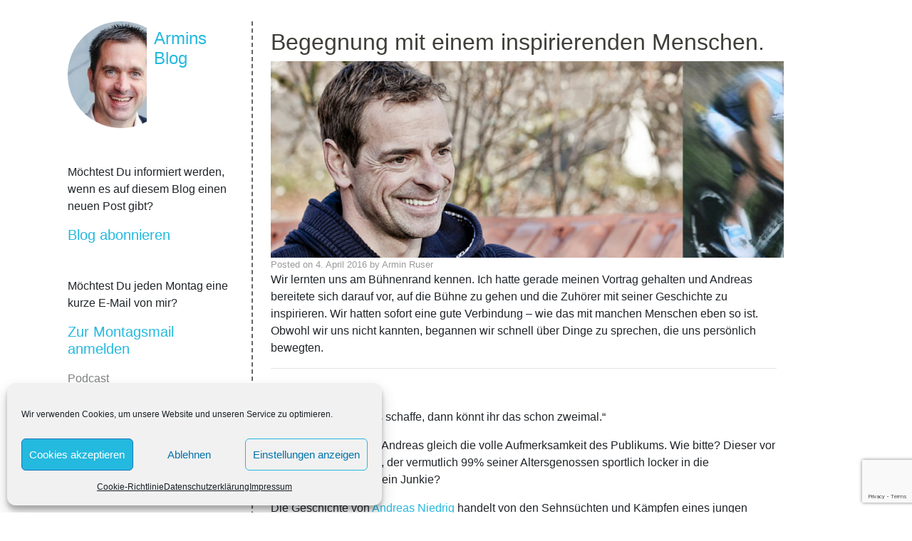

--- FILE ---
content_type: text/html; charset=UTF-8
request_url: https://arminruser.com/begegnung-mit-einem-inspirierenden-menschen/
body_size: 18651
content:
<!DOCTYPE html><html class="no-js" lang="de"><head> <script type="text/javascript">
/* <![CDATA[ */
var gform;gform||(document.addEventListener("gform_main_scripts_loaded",function(){gform.scriptsLoaded=!0}),document.addEventListener("gform/theme/scripts_loaded",function(){gform.themeScriptsLoaded=!0}),window.addEventListener("DOMContentLoaded",function(){gform.domLoaded=!0}),gform={domLoaded:!1,scriptsLoaded:!1,themeScriptsLoaded:!1,isFormEditor:()=>"function"==typeof InitializeEditor,callIfLoaded:function(o){return!(!gform.domLoaded||!gform.scriptsLoaded||!gform.themeScriptsLoaded&&!gform.isFormEditor()||(gform.isFormEditor()&&console.warn("The use of gform.initializeOnLoaded() is deprecated in the form editor context and will be removed in Gravity Forms 3.1."),o(),0))},initializeOnLoaded:function(o){gform.callIfLoaded(o)||(document.addEventListener("gform_main_scripts_loaded",()=>{gform.scriptsLoaded=!0,gform.callIfLoaded(o)}),document.addEventListener("gform/theme/scripts_loaded",()=>{gform.themeScriptsLoaded=!0,gform.callIfLoaded(o)}),window.addEventListener("DOMContentLoaded",()=>{gform.domLoaded=!0,gform.callIfLoaded(o)}))},hooks:{action:{},filter:{}},addAction:function(o,r,e,t){gform.addHook("action",o,r,e,t)},addFilter:function(o,r,e,t){gform.addHook("filter",o,r,e,t)},doAction:function(o){gform.doHook("action",o,arguments)},applyFilters:function(o){return gform.doHook("filter",o,arguments)},removeAction:function(o,r){gform.removeHook("action",o,r)},removeFilter:function(o,r,e){gform.removeHook("filter",o,r,e)},addHook:function(o,r,e,t,n){null==gform.hooks[o][r]&&(gform.hooks[o][r]=[]);var d=gform.hooks[o][r];null==n&&(n=r+"_"+d.length),gform.hooks[o][r].push({tag:n,callable:e,priority:t=null==t?10:t})},doHook:function(r,o,e){var t;if(e=Array.prototype.slice.call(e,1),null!=gform.hooks[r][o]&&((o=gform.hooks[r][o]).sort(function(o,r){return o.priority-r.priority}),o.forEach(function(o){"function"!=typeof(t=o.callable)&&(t=window[t]),"action"==r?t.apply(null,e):e[0]=t.apply(null,e)})),"filter"==r)return e[0]},removeHook:function(o,r,t,n){var e;null!=gform.hooks[o][r]&&(e=(e=gform.hooks[o][r]).filter(function(o,r,e){return!!(null!=n&&n!=o.tag||null!=t&&t!=o.priority)}),gform.hooks[o][r]=e)}});
/* ]]> */
</script>
<meta charset="UTF-8"><meta http-equiv="x-ua-compatible" content="ie=edge"><meta name="viewport" content="width=device-width, initial-scale=1, shrink-to-fit=no"><link rel="profile" href="http://gmpg.org/xfn/11" /><link rel="pingback" href="https://arminruser.com/xmlrpc.php" /> <!--WordPress head--><meta name='robots' content='index, follow, max-image-preview:large, max-snippet:-1, max-video-preview:-1' /> <!-- Google Tag Manager for WordPress by gtm4wp.com --> <script data-cfasync="false" data-pagespeed-no-defer> var gtm4wp_datalayer_name = "dataLayer";
 var dataLayer = dataLayer || [];
 const gtm4wp_scrollerscript_debugmode         = false;
 const gtm4wp_scrollerscript_callbacktime      = 100;
 const gtm4wp_scrollerscript_readerlocation    = 150;
 const gtm4wp_scrollerscript_contentelementid  = "content";
 const gtm4wp_scrollerscript_scannertime       = 60; </script> <!-- End Google Tag Manager for WordPress by gtm4wp.com --> <!-- This site is optimized with the Yoast SEO Premium plugin v26.8 (Yoast SEO v26.8) - https://yoast.com/product/yoast-seo-premium-wordpress/ --><title>Begegnung mit einem inspirierenden Menschen.</title><link rel="stylesheet" id="siteground-optimizer-combined-css-40c59f2f99a7f1a0736e36fba3772823" href="https://arminruser.com/wp-content/uploads/siteground-optimizer-assets/siteground-optimizer-combined-css-40c59f2f99a7f1a0736e36fba3772823.css" media="all" /><link rel="preload" href="https://arminruser.com/wp-content/uploads/siteground-optimizer-assets/siteground-optimizer-combined-css-40c59f2f99a7f1a0736e36fba3772823.css" as="style"><meta name="description" content="Andreas bereitete sich darauf vor, auf die Bühne zu gehen und die Zuhörer mit seiner Geschichte zu inspirieren.&quot;Wenn ich Junkie das schaffe..&quot;" /><link rel="canonical" href="https://arminruser.com/begegnung-mit-einem-inspirierenden-menschen/" /><meta property="og:locale" content="de_DE" /><meta property="og:type" content="article" /><meta property="og:title" content="Begegnung mit einem inspirierenden Menschen." /><meta property="og:description" content="Andreas bereitete sich darauf vor, auf die Bühne zu gehen und die Zuhörer mit seiner Geschichte zu inspirieren.&quot;Wenn ich Junkie das schaffe..&quot;" /><meta property="og:url" content="https://arminruser.com/begegnung-mit-einem-inspirierenden-menschen/" /><meta property="og:site_name" content="Armins Blog" /><meta property="article:published_time" content="2016-04-04T17:05:09+00:00" /><meta property="article:modified_time" content="2021-02-24T10:30:57+00:00" /><meta property="og:image" content="https://arminruser.com/wp-content/uploads/2016/04/Andreas-Niedrig-2.png" /><meta property="og:image:width" content="1251" /><meta property="og:image:height" content="418" /><meta property="og:image:type" content="image/png" /><meta name="author" content="Armin Ruser" /><meta name="twitter:card" content="summary_large_image" /><meta name="twitter:label1" content="Verfasst von" /><meta name="twitter:data1" content="Armin Ruser" /><meta name="twitter:label2" content="Geschätzte Lesezeit" /><meta name="twitter:data2" content="3 Minuten" /> <script type="application/ld+json" class="yoast-schema-graph">{"@context":"https://schema.org","@graph":[{"@type":"Article","@id":"https://arminruser.com/begegnung-mit-einem-inspirierenden-menschen/#article","isPartOf":{"@id":"https://arminruser.com/begegnung-mit-einem-inspirierenden-menschen/"},"author":{"name":"Armin Ruser","@id":"https://arminruser.com/#/schema/person/8762d4dd2dc5f39bfcbe0bfd2dbd947b"},"headline":"Begegnung mit einem inspirierenden Menschen.","datePublished":"2016-04-04T17:05:09+00:00","dateModified":"2021-02-24T10:30:57+00:00","mainEntityOfPage":{"@id":"https://arminruser.com/begegnung-mit-einem-inspirierenden-menschen/"},"wordCount":515,"commentCount":0,"publisher":{"@id":"https://arminruser.com/#/schema/person/8762d4dd2dc5f39bfcbe0bfd2dbd947b"},"image":{"@id":"https://arminruser.com/begegnung-mit-einem-inspirierenden-menschen/#primaryimage"},"thumbnailUrl":"https://arminruser.com/wp-content/uploads/2016/04/Andreas-Niedrig-2.png","keywords":["Inspiration","Storytelling"],"articleSection":["Denkanstöße"],"inLanguage":"de","potentialAction":[{"@type":"CommentAction","name":"Comment","target":["https://arminruser.com/begegnung-mit-einem-inspirierenden-menschen/#respond"]}]},{"@type":"WebPage","@id":"https://arminruser.com/begegnung-mit-einem-inspirierenden-menschen/","url":"https://arminruser.com/begegnung-mit-einem-inspirierenden-menschen/","name":"Begegnung mit einem inspirierenden Menschen.","isPartOf":{"@id":"https://arminruser.com/#website"},"primaryImageOfPage":{"@id":"https://arminruser.com/begegnung-mit-einem-inspirierenden-menschen/#primaryimage"},"image":{"@id":"https://arminruser.com/begegnung-mit-einem-inspirierenden-menschen/#primaryimage"},"thumbnailUrl":"https://arminruser.com/wp-content/uploads/2016/04/Andreas-Niedrig-2.png","datePublished":"2016-04-04T17:05:09+00:00","dateModified":"2021-02-24T10:30:57+00:00","description":"Andreas bereitete sich darauf vor, auf die Bühne zu gehen und die Zuhörer mit seiner Geschichte zu inspirieren.\"Wenn ich Junkie das schaffe..\"","breadcrumb":{"@id":"https://arminruser.com/begegnung-mit-einem-inspirierenden-menschen/#breadcrumb"},"inLanguage":"de","potentialAction":[{"@type":"ReadAction","target":["https://arminruser.com/begegnung-mit-einem-inspirierenden-menschen/"]}]},{"@type":"ImageObject","inLanguage":"de","@id":"https://arminruser.com/begegnung-mit-einem-inspirierenden-menschen/#primaryimage","url":"https://arminruser.com/wp-content/uploads/2016/04/Andreas-Niedrig-2.png","contentUrl":"https://arminruser.com/wp-content/uploads/2016/04/Andreas-Niedrig-2.png","width":1251,"height":418},{"@type":"BreadcrumbList","@id":"https://arminruser.com/begegnung-mit-einem-inspirierenden-menschen/#breadcrumb","itemListElement":[{"@type":"ListItem","position":1,"name":"Startseite","item":"https://arminruser.com/"},{"@type":"ListItem","position":2,"name":"Begegnung mit einem inspirierenden Menschen."}]},{"@type":"WebSite","@id":"https://arminruser.com/#website","url":"https://arminruser.com/","name":"Armins Blog","description":"AHA Erlebnisse für Unternehmer. ","publisher":{"@id":"https://arminruser.com/#/schema/person/8762d4dd2dc5f39bfcbe0bfd2dbd947b"},"potentialAction":[{"@type":"SearchAction","target":{"@type":"EntryPoint","urlTemplate":"https://arminruser.com/?s={search_term_string}"},"query-input":{"@type":"PropertyValueSpecification","valueRequired":true,"valueName":"search_term_string"}}],"inLanguage":"de"},{"@type":["Person","Organization"],"@id":"https://arminruser.com/#/schema/person/8762d4dd2dc5f39bfcbe0bfd2dbd947b","name":"Armin Ruser","image":{"@type":"ImageObject","inLanguage":"de","@id":"https://arminruser.com/#/schema/person/image/","url":"https://arminruser.com/wp-content/uploads/2021/01/arminruser.jpeg","contentUrl":"https://arminruser.com/wp-content/uploads/2021/01/arminruser.jpeg","width":500,"height":500,"caption":"Armin Ruser"},"logo":{"@id":"https://arminruser.com/#/schema/person/image/"}}]}</script> <!-- / Yoast SEO Premium plugin. --><link rel='dns-prefetch' href='//www.google.com' /><link rel="alternate" type="application/rss+xml" title="Armins Blog &raquo; Feed" href="https://arminruser.com/feed/" /><link rel="alternate" type="application/rss+xml" title="Armins Blog &raquo; Kommentar-Feed" href="https://arminruser.com/comments/feed/" /> <!-- Google Tag Manager for WordPress by gtm4wp.com --> <!-- GTM Container placement set to manual --> <script data-cfasync="false" data-pagespeed-no-defer> var dataLayer_content = {"pagePostType":"post","pagePostType2":"single-post","pageCategory":["denkanstoesse"],"pageAttributes":["inspiration","storytelling"],"pagePostAuthor":"Armin Ruser"};
 dataLayer.push( dataLayer_content ); </script> <script data-cfasync="false" data-pagespeed-no-defer> (function(w,d,s,l,i){w[l]=w[l]||[];w[l].push({'gtm.start':
new Date().getTime(),event:'gtm.js'});var f=d.getElementsByTagName(s)[0],
j=d.createElement(s),dl=l!='dataLayer'?'&l='+l:'';j.async=true;j.src=
'//www.googletagmanager.com/gtm.js?id='+i+dl;f.parentNode.insertBefore(j,f);
})(window,document,'script','dataLayer','GTM-NMCFCJ5'); </script> <!-- End Google Tag Manager for WordPress by gtm4wp.com --><link rel="alternate" type="application/rss+xml" title="Armins Blog &raquo; Kommentar-Feed zu Begegnung mit einem inspirierenden Menschen." href="https://arminruser.com/begegnung-mit-einem-inspirierenden-menschen/feed/" /><link rel="alternate" title="oEmbed (JSON)" type="application/json+oembed" href="https://arminruser.com/wp-json/oembed/1.0/embed?url=https%3A%2F%2Farminruser.com%2Fbegegnung-mit-einem-inspirierenden-menschen%2F" /><link rel="alternate" title="oEmbed (XML)" type="text/xml+oembed" href="https://arminruser.com/wp-json/oembed/1.0/embed?url=https%3A%2F%2Farminruser.com%2Fbegegnung-mit-einem-inspirierenden-menschen%2F&#038;format=xml" /> <style id='wp-img-auto-sizes-contain-inline-css' type='text/css'> img:is([sizes=auto i],[sizes^="auto," i]){contain-intrinsic-size:3000px 1500px}
/*# sourceURL=wp-img-auto-sizes-contain-inline-css */ </style> <style id='wp-block-library-inline-css' type='text/css'> :root{--wp-block-synced-color:#7a00df;--wp-block-synced-color--rgb:122,0,223;--wp-bound-block-color:var(--wp-block-synced-color);--wp-editor-canvas-background:#ddd;--wp-admin-theme-color:#007cba;--wp-admin-theme-color--rgb:0,124,186;--wp-admin-theme-color-darker-10:#006ba1;--wp-admin-theme-color-darker-10--rgb:0,107,160.5;--wp-admin-theme-color-darker-20:#005a87;--wp-admin-theme-color-darker-20--rgb:0,90,135;--wp-admin-border-width-focus:2px}@media (min-resolution:192dpi){:root{--wp-admin-border-width-focus:1.5px}}.wp-element-button{cursor:pointer}:root .has-very-light-gray-background-color{background-color:#eee}:root .has-very-dark-gray-background-color{background-color:#313131}:root .has-very-light-gray-color{color:#eee}:root .has-very-dark-gray-color{color:#313131}:root .has-vivid-green-cyan-to-vivid-cyan-blue-gradient-background{background:linear-gradient(135deg,#00d084,#0693e3)}:root .has-purple-crush-gradient-background{background:linear-gradient(135deg,#34e2e4,#4721fb 50%,#ab1dfe)}:root .has-hazy-dawn-gradient-background{background:linear-gradient(135deg,#faaca8,#dad0ec)}:root .has-subdued-olive-gradient-background{background:linear-gradient(135deg,#fafae1,#67a671)}:root .has-atomic-cream-gradient-background{background:linear-gradient(135deg,#fdd79a,#004a59)}:root .has-nightshade-gradient-background{background:linear-gradient(135deg,#330968,#31cdcf)}:root .has-midnight-gradient-background{background:linear-gradient(135deg,#020381,#2874fc)}:root{--wp--preset--font-size--normal:16px;--wp--preset--font-size--huge:42px}.has-regular-font-size{font-size:1em}.has-larger-font-size{font-size:2.625em}.has-normal-font-size{font-size:var(--wp--preset--font-size--normal)}.has-huge-font-size{font-size:var(--wp--preset--font-size--huge)}.has-text-align-center{text-align:center}.has-text-align-left{text-align:left}.has-text-align-right{text-align:right}.has-fit-text{white-space:nowrap!important}#end-resizable-editor-section{display:none}.aligncenter{clear:both}.items-justified-left{justify-content:flex-start}.items-justified-center{justify-content:center}.items-justified-right{justify-content:flex-end}.items-justified-space-between{justify-content:space-between}.screen-reader-text{border:0;clip-path:inset(50%);height:1px;margin:-1px;overflow:hidden;padding:0;position:absolute;width:1px;word-wrap:normal!important}.screen-reader-text:focus{background-color:#ddd;clip-path:none;color:#444;display:block;font-size:1em;height:auto;left:5px;line-height:normal;padding:15px 23px 14px;text-decoration:none;top:5px;width:auto;z-index:100000}html :where(.has-border-color){border-style:solid}html :where([style*=border-top-color]){border-top-style:solid}html :where([style*=border-right-color]){border-right-style:solid}html :where([style*=border-bottom-color]){border-bottom-style:solid}html :where([style*=border-left-color]){border-left-style:solid}html :where([style*=border-width]){border-style:solid}html :where([style*=border-top-width]){border-top-style:solid}html :where([style*=border-right-width]){border-right-style:solid}html :where([style*=border-bottom-width]){border-bottom-style:solid}html :where([style*=border-left-width]){border-left-style:solid}html :where(img[class*=wp-image-]){height:auto;max-width:100%}:where(figure){margin:0 0 1em}html :where(.is-position-sticky){--wp-admin--admin-bar--position-offset:var(--wp-admin--admin-bar--height,0px)}@media screen and (max-width:600px){html :where(.is-position-sticky){--wp-admin--admin-bar--position-offset:0px}}
/*# sourceURL=wp-block-library-inline-css */ </style><style id='wp-block-paragraph-inline-css' type='text/css'> .is-small-text{font-size:.875em}.is-regular-text{font-size:1em}.is-large-text{font-size:2.25em}.is-larger-text{font-size:3em}.has-drop-cap:not(:focus):first-letter{float:left;font-size:8.4em;font-style:normal;font-weight:100;line-height:.68;margin:.05em .1em 0 0;text-transform:uppercase}body.rtl .has-drop-cap:not(:focus):first-letter{float:none;margin-left:.1em}p.has-drop-cap.has-background{overflow:hidden}:root :where(p.has-background){padding:1.25em 2.375em}:where(p.has-text-color:not(.has-link-color)) a{color:inherit}p.has-text-align-left[style*="writing-mode:vertical-lr"],p.has-text-align-right[style*="writing-mode:vertical-rl"]{rotate:180deg}
/*# sourceURL=https://arminruser.com/wp-includes/blocks/paragraph/style.min.css */ </style> <style id='global-styles-inline-css' type='text/css'> :root{--wp--preset--aspect-ratio--square: 1;--wp--preset--aspect-ratio--4-3: 4/3;--wp--preset--aspect-ratio--3-4: 3/4;--wp--preset--aspect-ratio--3-2: 3/2;--wp--preset--aspect-ratio--2-3: 2/3;--wp--preset--aspect-ratio--16-9: 16/9;--wp--preset--aspect-ratio--9-16: 9/16;--wp--preset--color--black: #000000;--wp--preset--color--cyan-bluish-gray: #abb8c3;--wp--preset--color--white: #ffffff;--wp--preset--color--pale-pink: #f78da7;--wp--preset--color--vivid-red: #cf2e2e;--wp--preset--color--luminous-vivid-orange: #ff6900;--wp--preset--color--luminous-vivid-amber: #fcb900;--wp--preset--color--light-green-cyan: #7bdcb5;--wp--preset--color--vivid-green-cyan: #00d084;--wp--preset--color--pale-cyan-blue: #8ed1fc;--wp--preset--color--vivid-cyan-blue: #0693e3;--wp--preset--color--vivid-purple: #9b51e0;--wp--preset--gradient--vivid-cyan-blue-to-vivid-purple: linear-gradient(135deg,rgb(6,147,227) 0%,rgb(155,81,224) 100%);--wp--preset--gradient--light-green-cyan-to-vivid-green-cyan: linear-gradient(135deg,rgb(122,220,180) 0%,rgb(0,208,130) 100%);--wp--preset--gradient--luminous-vivid-amber-to-luminous-vivid-orange: linear-gradient(135deg,rgb(252,185,0) 0%,rgb(255,105,0) 100%);--wp--preset--gradient--luminous-vivid-orange-to-vivid-red: linear-gradient(135deg,rgb(255,105,0) 0%,rgb(207,46,46) 100%);--wp--preset--gradient--very-light-gray-to-cyan-bluish-gray: linear-gradient(135deg,rgb(238,238,238) 0%,rgb(169,184,195) 100%);--wp--preset--gradient--cool-to-warm-spectrum: linear-gradient(135deg,rgb(74,234,220) 0%,rgb(151,120,209) 20%,rgb(207,42,186) 40%,rgb(238,44,130) 60%,rgb(251,105,98) 80%,rgb(254,248,76) 100%);--wp--preset--gradient--blush-light-purple: linear-gradient(135deg,rgb(255,206,236) 0%,rgb(152,150,240) 100%);--wp--preset--gradient--blush-bordeaux: linear-gradient(135deg,rgb(254,205,165) 0%,rgb(254,45,45) 50%,rgb(107,0,62) 100%);--wp--preset--gradient--luminous-dusk: linear-gradient(135deg,rgb(255,203,112) 0%,rgb(199,81,192) 50%,rgb(65,88,208) 100%);--wp--preset--gradient--pale-ocean: linear-gradient(135deg,rgb(255,245,203) 0%,rgb(182,227,212) 50%,rgb(51,167,181) 100%);--wp--preset--gradient--electric-grass: linear-gradient(135deg,rgb(202,248,128) 0%,rgb(113,206,126) 100%);--wp--preset--gradient--midnight: linear-gradient(135deg,rgb(2,3,129) 0%,rgb(40,116,252) 100%);--wp--preset--font-size--small: 13px;--wp--preset--font-size--medium: 20px;--wp--preset--font-size--large: 36px;--wp--preset--font-size--x-large: 42px;--wp--preset--spacing--20: 0.44rem;--wp--preset--spacing--30: 0.67rem;--wp--preset--spacing--40: 1rem;--wp--preset--spacing--50: 1.5rem;--wp--preset--spacing--60: 2.25rem;--wp--preset--spacing--70: 3.38rem;--wp--preset--spacing--80: 5.06rem;--wp--preset--shadow--natural: 6px 6px 9px rgba(0, 0, 0, 0.2);--wp--preset--shadow--deep: 12px 12px 50px rgba(0, 0, 0, 0.4);--wp--preset--shadow--sharp: 6px 6px 0px rgba(0, 0, 0, 0.2);--wp--preset--shadow--outlined: 6px 6px 0px -3px rgb(255, 255, 255), 6px 6px rgb(0, 0, 0);--wp--preset--shadow--crisp: 6px 6px 0px rgb(0, 0, 0);}:where(.is-layout-flex){gap: 0.5em;}:where(.is-layout-grid){gap: 0.5em;}body .is-layout-flex{display: flex;}.is-layout-flex{flex-wrap: wrap;align-items: center;}.is-layout-flex > :is(*, div){margin: 0;}body .is-layout-grid{display: grid;}.is-layout-grid > :is(*, div){margin: 0;}:where(.wp-block-columns.is-layout-flex){gap: 2em;}:where(.wp-block-columns.is-layout-grid){gap: 2em;}:where(.wp-block-post-template.is-layout-flex){gap: 1.25em;}:where(.wp-block-post-template.is-layout-grid){gap: 1.25em;}.has-black-color{color: var(--wp--preset--color--black) !important;}.has-cyan-bluish-gray-color{color: var(--wp--preset--color--cyan-bluish-gray) !important;}.has-white-color{color: var(--wp--preset--color--white) !important;}.has-pale-pink-color{color: var(--wp--preset--color--pale-pink) !important;}.has-vivid-red-color{color: var(--wp--preset--color--vivid-red) !important;}.has-luminous-vivid-orange-color{color: var(--wp--preset--color--luminous-vivid-orange) !important;}.has-luminous-vivid-amber-color{color: var(--wp--preset--color--luminous-vivid-amber) !important;}.has-light-green-cyan-color{color: var(--wp--preset--color--light-green-cyan) !important;}.has-vivid-green-cyan-color{color: var(--wp--preset--color--vivid-green-cyan) !important;}.has-pale-cyan-blue-color{color: var(--wp--preset--color--pale-cyan-blue) !important;}.has-vivid-cyan-blue-color{color: var(--wp--preset--color--vivid-cyan-blue) !important;}.has-vivid-purple-color{color: var(--wp--preset--color--vivid-purple) !important;}.has-black-background-color{background-color: var(--wp--preset--color--black) !important;}.has-cyan-bluish-gray-background-color{background-color: var(--wp--preset--color--cyan-bluish-gray) !important;}.has-white-background-color{background-color: var(--wp--preset--color--white) !important;}.has-pale-pink-background-color{background-color: var(--wp--preset--color--pale-pink) !important;}.has-vivid-red-background-color{background-color: var(--wp--preset--color--vivid-red) !important;}.has-luminous-vivid-orange-background-color{background-color: var(--wp--preset--color--luminous-vivid-orange) !important;}.has-luminous-vivid-amber-background-color{background-color: var(--wp--preset--color--luminous-vivid-amber) !important;}.has-light-green-cyan-background-color{background-color: var(--wp--preset--color--light-green-cyan) !important;}.has-vivid-green-cyan-background-color{background-color: var(--wp--preset--color--vivid-green-cyan) !important;}.has-pale-cyan-blue-background-color{background-color: var(--wp--preset--color--pale-cyan-blue) !important;}.has-vivid-cyan-blue-background-color{background-color: var(--wp--preset--color--vivid-cyan-blue) !important;}.has-vivid-purple-background-color{background-color: var(--wp--preset--color--vivid-purple) !important;}.has-black-border-color{border-color: var(--wp--preset--color--black) !important;}.has-cyan-bluish-gray-border-color{border-color: var(--wp--preset--color--cyan-bluish-gray) !important;}.has-white-border-color{border-color: var(--wp--preset--color--white) !important;}.has-pale-pink-border-color{border-color: var(--wp--preset--color--pale-pink) !important;}.has-vivid-red-border-color{border-color: var(--wp--preset--color--vivid-red) !important;}.has-luminous-vivid-orange-border-color{border-color: var(--wp--preset--color--luminous-vivid-orange) !important;}.has-luminous-vivid-amber-border-color{border-color: var(--wp--preset--color--luminous-vivid-amber) !important;}.has-light-green-cyan-border-color{border-color: var(--wp--preset--color--light-green-cyan) !important;}.has-vivid-green-cyan-border-color{border-color: var(--wp--preset--color--vivid-green-cyan) !important;}.has-pale-cyan-blue-border-color{border-color: var(--wp--preset--color--pale-cyan-blue) !important;}.has-vivid-cyan-blue-border-color{border-color: var(--wp--preset--color--vivid-cyan-blue) !important;}.has-vivid-purple-border-color{border-color: var(--wp--preset--color--vivid-purple) !important;}.has-vivid-cyan-blue-to-vivid-purple-gradient-background{background: var(--wp--preset--gradient--vivid-cyan-blue-to-vivid-purple) !important;}.has-light-green-cyan-to-vivid-green-cyan-gradient-background{background: var(--wp--preset--gradient--light-green-cyan-to-vivid-green-cyan) !important;}.has-luminous-vivid-amber-to-luminous-vivid-orange-gradient-background{background: var(--wp--preset--gradient--luminous-vivid-amber-to-luminous-vivid-orange) !important;}.has-luminous-vivid-orange-to-vivid-red-gradient-background{background: var(--wp--preset--gradient--luminous-vivid-orange-to-vivid-red) !important;}.has-very-light-gray-to-cyan-bluish-gray-gradient-background{background: var(--wp--preset--gradient--very-light-gray-to-cyan-bluish-gray) !important;}.has-cool-to-warm-spectrum-gradient-background{background: var(--wp--preset--gradient--cool-to-warm-spectrum) !important;}.has-blush-light-purple-gradient-background{background: var(--wp--preset--gradient--blush-light-purple) !important;}.has-blush-bordeaux-gradient-background{background: var(--wp--preset--gradient--blush-bordeaux) !important;}.has-luminous-dusk-gradient-background{background: var(--wp--preset--gradient--luminous-dusk) !important;}.has-pale-ocean-gradient-background{background: var(--wp--preset--gradient--pale-ocean) !important;}.has-electric-grass-gradient-background{background: var(--wp--preset--gradient--electric-grass) !important;}.has-midnight-gradient-background{background: var(--wp--preset--gradient--midnight) !important;}.has-small-font-size{font-size: var(--wp--preset--font-size--small) !important;}.has-medium-font-size{font-size: var(--wp--preset--font-size--medium) !important;}.has-large-font-size{font-size: var(--wp--preset--font-size--large) !important;}.has-x-large-font-size{font-size: var(--wp--preset--font-size--x-large) !important;}
/*# sourceURL=global-styles-inline-css */ </style> <style id='classic-theme-styles-inline-css' type='text/css'> /*! This file is auto-generated */
.wp-block-button__link{color:#fff;background-color:#32373c;border-radius:9999px;box-shadow:none;text-decoration:none;padding:calc(.667em + 2px) calc(1.333em + 2px);font-size:1.125em}.wp-block-file__button{background:#32373c;color:#fff;text-decoration:none}
/*# sourceURL=/wp-includes/css/classic-themes.min.css */ </style> <script defer type="text/javascript" src="https://arminruser.com/wp-includes/js/jquery/jquery.min.js" id="jquery-core-js"></script> <script type="text/javascript" id="ultimate-post-list-js-extra"> /* <![CDATA[ */
var upl_vars = {"upl_nonce":"622d9f68f9","ajaxurl":"https://arminruser.com/wp-admin/admin-ajax.php"};
//# sourceURL=ultimate-post-list-js-extra
/* ]]> */ </script><link rel="https://api.w.org/" href="https://arminruser.com/wp-json/" /><link rel="alternate" title="JSON" type="application/json" href="https://arminruser.com/wp-json/wp/v2/posts/5246" /><link rel="EditURI" type="application/rsd+xml" title="RSD" href="https://arminruser.com/xmlrpc.php?rsd" /><meta name="generator" content="WordPress 6.9" /><link rel='shortlink' href='https://arminruser.com/?p=5246' /> <style>.cmplz-hidden {
 display: none !important;
 }</style><link rel="icon" href="https://arminruser.com/wp-content/uploads/2021/01/cropped-Armin-Ruser-Logo-DE-335x124-2-e1610359633368-32x32.png" sizes="32x32" /><link rel="icon" href="https://arminruser.com/wp-content/uploads/2021/01/cropped-Armin-Ruser-Logo-DE-335x124-2-e1610359633368-192x192.png" sizes="192x192" /><link rel="apple-touch-icon" href="https://arminruser.com/wp-content/uploads/2021/01/cropped-Armin-Ruser-Logo-DE-335x124-2-e1610359633368-180x180.png" /><meta name="msapplication-TileImage" content="https://arminruser.com/wp-content/uploads/2021/01/cropped-Armin-Ruser-Logo-DE-335x124-2-e1610359633368-270x270.png" /> <style type="text/css" id="wp-custom-css"> a.page-link {color:rgb(36, 185, 223);}
#main h3 a,
.post h1 a {color:#3f3e39;}
#gform_widget-2, #gform_widget-3 {
 display:none;
 margin-top:-30px;
}
#text-4 a {color:#7f8180;}
#sidebar-left .widget, #sidebar-right .widget {
 margin-bottom:0;
 padding-top:0;
}
#custom_html-5, #custom_html-6 {
 margin-top:30px;
}
h3 {font-size:1.25rem;}
.upl-post-date {
 margin-top:5px;
 border-top: 1px #000 solid;
}
h1 {font-size:1.5rem;}
h1.entry-title  {font-size:2rem;}
.single-post h2 {font-size:1.5rem;}
#upl-list-7448-button {
 width:120px;
 height:40px;
 background-color:rgb(36, 185, 223);
 color:#fff;
 border:0;
 box-shadow: 2px 2px 2px #aaa;
}
#upl-list-7448-button:hover {
 border:1px #666 solid;
}
#custom_html-3 {margin-top:10px;}
#main .post, #main .page {
 border:0
}
#post-7280 {margin-top:5px;}
#sidebar-left {border-right:2px #666 dashed;} </style> <!--end WordPress head--></head><body data-cmplz=1 class="wp-singular post-template-default single single-post postid-5246 single-format-standard wp-embed-responsive wp-theme-bootstrap-basic4 wp-child-theme-arminruser"> <!-- GTM Container placement set to manual --> <!-- Google Tag Manager (noscript) --> <noscript><iframe src="https://www.googletagmanager.com/ns.html?id=GTM-NMCFCJ5" height="0" width="0" style="display:none;visibility:hidden" aria-hidden="true"></iframe></noscript> <!-- End Google Tag Manager (noscript) --> <!-- GTM Container placement set to manual --> <!-- Google Tag Manager (noscript) --><div class="container page-container"><header class="page-header page-header-sitebrand-topbar"><div class="row row-with-vspace site-branding"><div class="col-md-6 site-title"></div><div class="col-md-6 page-header-top-right"><div class="sr-only"> <a href="#content" title="Skip to content">Skip to content</a></div></div></div><!--.site-branding--> <!-- the navigation is skipped due to there is no menu or active widgets on navbar-right. --></header><!--.page-header--><div id="content" class="site-content row row-with-vspace"><div id="sidebar-left" class="col-md-3"><aside id="custom_html-2" class="widget_text widget widget_custom_html"><div class="textwidget custom-html-widget"> <a href="/"><img src="https://arminruser.com/wp-content/uploads/2021/01/arminruser-150x150.jpg" alt="Armin Ruser" /></a></div></aside><aside id="custom_html-3" class="widget_text widget widget_custom_html"><div class="textwidget custom-html-widget"><h1> <a href="/">Armins Blog</a></h1></div></aside><aside id="custom_html-4" class="widget_text widget widget_custom_html"><div class="textwidget custom-html-widget"><div style="clear:both;"></div></div></aside><aside id="custom_html-5" class="widget_text widget widget_custom_html"><div class="textwidget custom-html-widget"><p> Möchtest Du informiert werden, wenn es auf diesem Blog einen neuen Post gibt?</p><h3 id="blogheader"> <a href="#">Blog abonnieren </a></h3></div></aside><aside id="gform_widget-2" class="widget gform_widget"> <script defer type="text/javascript" src="https://arminruser.com/wp-includes/js/dist/dom-ready.min.js" id="wp-dom-ready-js"></script> <script type="text/javascript" src="https://arminruser.com/wp-includes/js/dist/hooks.min.js" id="wp-hooks-js"></script> <script type="text/javascript" src="https://arminruser.com/wp-includes/js/dist/i18n.min.js" id="wp-i18n-js"></script> <script type="text/javascript" id="wp-i18n-js-after"> /* <![CDATA[ */
wp.i18n.setLocaleData( { 'text direction\u0004ltr': [ 'ltr' ] } );
//# sourceURL=wp-i18n-js-after
/* ]]> */ </script> <script defer type="text/javascript" id="wp-a11y-js-translations"> /* <![CDATA[ */
( function( domain, translations ) {
 var localeData = translations.locale_data[ domain ] || translations.locale_data.messages;
 localeData[""].domain = domain;
 wp.i18n.setLocaleData( localeData, domain );
} )( "default", {"translation-revision-date":"2026-01-24 23:23:59+0000","generator":"GlotPress\/4.0.3","domain":"messages","locale_data":{"messages":{"":{"domain":"messages","plural-forms":"nplurals=2; plural=n != 1;","lang":"de"},"Notifications":["Benachrichtigungen"]}},"comment":{"reference":"wp-includes\/js\/dist\/a11y.js"}} );
//# sourceURL=wp-a11y-js-translations
/* ]]> */ </script> <script type="text/javascript" id="gform_gravityforms-js-extra"> /* <![CDATA[ */
var gform_i18n = {"datepicker":{"days":{"monday":"Mo","tuesday":"Di","wednesday":"Mi","thursday":"Do","friday":"Fr","saturday":"Sa","sunday":"So"},"months":{"january":"Januar","february":"Februar","march":"M\u00e4rz","april":"April","may":"Mai","june":"Juni","july":"Juli","august":"August","september":"September","october":"Oktober","november":"November","december":"Dezember"},"firstDay":1,"iconText":"Datum ausw\u00e4hlen"}};
var gf_legacy_multi = [];
var gform_gravityforms = {"strings":{"invalid_file_extension":"Dieser Dateityp kann nicht hochgeladen werden. Zul\u00e4ssig sind die folgenden:","delete_file":"Diese Datei l\u00f6schen","in_progress":"In Bearbeitung","file_exceeds_limit":"Maximale Dateigr\u00f6\u00dfe \u00fcberschritten","illegal_extension":"Dateityp nicht zul\u00e4ssig.","max_reached":"Maximale Dateianzahl erreicht","unknown_error":"Ein Problem ist beim Speichern der Datei auf dem Server aufgetreten.","currently_uploading":"Bitte warte bis alle Dateien vollst\u00e4ndig hochgeladen wurden.","cancel":"Abbrechen","cancel_upload":"Upload abbrechen","cancelled":"Abgebrochen","error":"Fehler","message":"Nachricht"},"vars":{"images_url":"https://arminruser.com/wp-content/plugins/gravityforms/images"}};
var gf_global = {"gf_currency_config":{"name":"Euro","symbol_left":"","symbol_right":"&#8364;","symbol_padding":" ","thousand_separator":".","decimal_separator":",","decimals":2,"code":"EUR"},"base_url":"https://arminruser.com/wp-content/plugins/gravityforms","number_formats":[],"spinnerUrl":"https://arminruser.com/wp-content/plugins/gravityforms/images/spinner.svg","version_hash":"ba4d0bd3523e1327abda2f1ed01bcfd7","strings":{"newRowAdded":"Neue Zeile hinzugef\u00fcgt.","rowRemoved":"Zeile entfernt","formSaved":"Das Formular wurde gespeichert. Der Inhalt beinhaltet den Link zum Zur\u00fcckkehren und Vervollst\u00e4ndigen des Formulars."}};
//# sourceURL=gform_gravityforms-js-extra
/* ]]> */ </script> <script type="text/javascript"> /* <![CDATA[ */

/* ]]> */ </script><div class='gf_browser_chrome gform_wrapper gform_legacy_markup_wrapper gform-theme--no-framework' data-form-theme='legacy' data-form-index='0' id='gform_wrapper_1' ><form method='post' enctype='multipart/form-data'  id='gform_1'  action='/begegnung-mit-einem-inspirierenden-menschen/' data-formid='1' novalidate><div class='gf_invisible ginput_recaptchav3' data-sitekey='6LduukgrAAAAALkE0-xipZeNnvz0iWRrp5Zw6rZ8' data-tabindex='0'><input id="input_9e4ac593f2b5cde8e633ad1c4ff5c880" class="gfield_recaptcha_response" type="hidden" name="input_9e4ac593f2b5cde8e633ad1c4ff5c880" value=""/></div><div class='gform-body gform_body'><ul id='gform_fields_1' class='gform_fields top_label form_sublabel_below description_below validation_below'><li id="field_1_4" class="gfield gfield--type-honeypot gform_validation_container field_sublabel_below gfield--has-description field_description_below field_validation_below gfield_visibility_visible"  ><label class='gfield_label gform-field-label' for='input_1_4'>Comments</label><div class='ginput_container'><input name='input_4' id='input_1_4' type='text' value='' autocomplete='new-password'/></div><div class='gfield_description' id='gfield_description_1_4'>Dieses Feld dient zur Validierung und sollte nicht verändert werden.</div></li><li id="field_1_1" class="gfield gfield--type-email gfield_contains_required field_sublabel_below gfield--no-description field_description_below hidden_label field_validation_below gfield_visibility_visible"  ><label class='gfield_label gform-field-label' for='input_1_1'>E-Mail<span class="gfield_required"><span class="gfield_required gfield_required_asterisk">*</span></span></label><div class='ginput_container ginput_container_email'> <input name='input_1' id='input_1_1' type='email' value='' class='large'   placeholder='E-Mail' aria-required="true" aria-invalid="false"  /></div></li><li id="field_1_2" class="gfield gfield--type-html gfield_html gfield_html_formatted gfield_no_follows_desc field_sublabel_below gfield--no-description field_description_below field_validation_below gfield_visibility_visible"  ><small>Deine Daten werden zur Bearbeitung Deines Anliegens verwendet und gespeichert.
Weitere Informationen findest Du in der <a href="/datenschutz" target="_blank">Datenschutzerklärung</a>.</small></li><li id="field_1_3" class="gfield gfield--type-checkbox gfield--type-choice gfield_contains_required field_sublabel_below gfield--no-description field_description_below field_validation_below gfield_visibility_visible"  ><label class='gfield_label gform-field-label screen-reader-text gfield_label_before_complex' ><span class="gfield_required"><span class="gfield_required gfield_required_asterisk">*</span></span></label><div class='ginput_container ginput_container_checkbox'><ul class='gfield_checkbox' id='input_1_3'><li class='gchoice gchoice_1_3_1'> <input class='gfield-choice-input' name='input_3.1' type='checkbox'  value='Ich erkläre mich mit der Verwendung und Speicherung meiner Daten einverstanden.'  id='choice_1_3_1'   /> <label for='choice_1_3_1' id='label_1_3_1' class='gform-field-label gform-field-label--type-inline'>Ich erkläre mich mit der Verwendung und Speicherung meiner Daten einverstanden.</label></li></ul></div></li></ul></div><div class='gform-footer gform_footer top_label'> <input type='submit' id='gform_submit_button_1' class='gform_button button' onclick='gform.submission.handleButtonClick(this);' data-submission-type='submit' value='Anmelden'  /> <input type='hidden' class='gform_hidden' name='gform_submission_method' data-js='gform_submission_method_1' value='postback' /> <input type='hidden' class='gform_hidden' name='gform_theme' data-js='gform_theme_1' id='gform_theme_1' value='legacy' /> <input type='hidden' class='gform_hidden' name='gform_style_settings' data-js='gform_style_settings_1' id='gform_style_settings_1' value='' /> <input type='hidden' class='gform_hidden' name='is_submit_1' value='1' /> <input type='hidden' class='gform_hidden' name='gform_submit' value='1' /> <input type='hidden' class='gform_hidden' name='gform_currency' data-currency='EUR' value='ImWhH7j5RI/VVgyEiJF20BANyu4qMHW2wIUVAzuw/hFCUu4mZU2O9YQa15tSpDdsEdVTfpabWOxOz02WQ0+hvUxl+JYO67YDDmHhFQkutE8DmgM=' /> <input type='hidden' class='gform_hidden' name='gform_unique_id' value='' /> <input type='hidden' class='gform_hidden' name='state_1' value='WyJbXSIsIjg5YzhiZGMwNWMxNjc2N2Y1NDQ3YjFlOTdiZDFiZGNmIl0=' /> <input type='hidden' autocomplete='off' class='gform_hidden' name='gform_target_page_number_1' id='gform_target_page_number_1' value='0' /> <input type='hidden' autocomplete='off' class='gform_hidden' name='gform_source_page_number_1' id='gform_source_page_number_1' value='1' /> <input type='hidden' name='gform_field_values' value='' /></div></form></div><script type="text/javascript"> /* <![CDATA[ */
 gform.initializeOnLoaded( function() {gformInitSpinner( 1, 'https://arminruser.com/wp-content/plugins/gravityforms/images/spinner.svg', true );jQuery('#gform_ajax_frame_1').on('load',function(){var contents = jQuery(this).contents().find('*').html();var is_postback = contents.indexOf('GF_AJAX_POSTBACK') >= 0;if(!is_postback){return;}var form_content = jQuery(this).contents().find('#gform_wrapper_1');var is_confirmation = jQuery(this).contents().find('#gform_confirmation_wrapper_1').length > 0;var is_redirect = contents.indexOf('gformRedirect(){') >= 0;var is_form = form_content.length > 0 && ! is_redirect && ! is_confirmation;var mt = parseInt(jQuery('html').css('margin-top'), 10) + parseInt(jQuery('body').css('margin-top'), 10) + 100;if(is_form){jQuery('#gform_wrapper_1').html(form_content.html());if(form_content.hasClass('gform_validation_error')){jQuery('#gform_wrapper_1').addClass('gform_validation_error');} else {jQuery('#gform_wrapper_1').removeClass('gform_validation_error');}setTimeout( function() { /* delay the scroll by 50 milliseconds to fix a bug in chrome */  }, 50 );if(window['gformInitDatepicker']) {gformInitDatepicker();}if(window['gformInitPriceFields']) {gformInitPriceFields();}var current_page = jQuery('#gform_source_page_number_1').val();gformInitSpinner( 1, 'https://arminruser.com/wp-content/plugins/gravityforms/images/spinner.svg', true );jQuery(document).trigger('gform_page_loaded', [1, current_page]);window['gf_submitting_1'] = false;}else if(!is_redirect){var confirmation_content = jQuery(this).contents().find('.GF_AJAX_POSTBACK').html();if(!confirmation_content){confirmation_content = contents;}jQuery('#gform_wrapper_1').replaceWith(confirmation_content);jQuery(document).trigger('gform_confirmation_loaded', [1]);window['gf_submitting_1'] = false;wp.a11y.speak(jQuery('#gform_confirmation_message_1').text());}else{jQuery('#gform_1').append(contents);if(window['gformRedirect']) {gformRedirect();}}jQuery(document).trigger("gform_pre_post_render", [{ formId: "1", currentPage: "current_page", abort: function() { this.preventDefault(); } }]);        if (event && event.defaultPrevented) {                return;        }        const gformWrapperDiv = document.getElementById( "gform_wrapper_1" );        if ( gformWrapperDiv ) {            const visibilitySpan = document.createElement( "span" );            visibilitySpan.id = "gform_visibility_test_1";            gformWrapperDiv.insertAdjacentElement( "afterend", visibilitySpan );        }        const visibilityTestDiv = document.getElementById( "gform_visibility_test_1" );        let postRenderFired = false;        function triggerPostRender() {            if ( postRenderFired ) {                return;            }            postRenderFired = true;            gform.core.triggerPostRenderEvents( 1, current_page );            if ( visibilityTestDiv ) {                visibilityTestDiv.parentNode.removeChild( visibilityTestDiv );            }        }        function debounce( func, wait, immediate ) {            var timeout;            return function() {                var context = this, args = arguments;                var later = function() {                    timeout = null;                    if ( !immediate ) func.apply( context, args );                };                var callNow = immediate && !timeout;                clearTimeout( timeout );                timeout = setTimeout( later, wait );                if ( callNow ) func.apply( context, args );            };        }        const debouncedTriggerPostRender = debounce( function() {            triggerPostRender();        }, 200 );        if ( visibilityTestDiv && visibilityTestDiv.offsetParent === null ) {            const observer = new MutationObserver( ( mutations ) => {                mutations.forEach( ( mutation ) => {                    if ( mutation.type === 'attributes' && visibilityTestDiv.offsetParent !== null ) {                        debouncedTriggerPostRender();                        observer.disconnect();                    }                });            });            observer.observe( document.body, {                attributes: true,                childList: false,                subtree: true,                attributeFilter: [ 'style', 'class' ],            });        } else {            triggerPostRender();        }    } );} ); 
/* ]]> */ </script></aside><aside id="custom_html-6" class="widget_text widget widget_custom_html"><div class="textwidget custom-html-widget"><p> Möchtest Du jeden Montag eine kurze E-Mail von mir?</p><h3 id="montagsmailheader"> <a href="#">Zur Montagsmail anmelden</a></h3></div></aside><aside id="gform_widget-3" class="widget gform_widget"><div class='gf_browser_chrome gform_wrapper gform_legacy_markup_wrapper gform-theme--no-framework' data-form-theme='legacy' data-form-index='0' id='gform_wrapper_2' ><div class='gform_heading'><p class='gform_description'></p></div><form method='post' enctype='multipart/form-data'  id='gform_2'  action='/begegnung-mit-einem-inspirierenden-menschen/' data-formid='2' novalidate><div class='gf_invisible ginput_recaptchav3' data-sitekey='6LduukgrAAAAALkE0-xipZeNnvz0iWRrp5Zw6rZ8' data-tabindex='0'><input id="input_e2b319fd2e41264554e8d155ce5222e0" class="gfield_recaptcha_response" type="hidden" name="input_e2b319fd2e41264554e8d155ce5222e0" value=""/></div><div class='gform-body gform_body'><ul id='gform_fields_2' class='gform_fields top_label form_sublabel_below description_below validation_below'><li id="field_2_7" class="gfield gfield--type-honeypot gform_validation_container field_sublabel_below gfield--has-description field_description_below field_validation_below gfield_visibility_visible"  ><label class='gfield_label gform-field-label' for='input_2_7'>Comments</label><div class='ginput_container'><input name='input_7' id='input_2_7' type='text' value='' autocomplete='new-password'/></div><div class='gfield_description' id='gfield_description_2_7'>Dieses Feld dient zur Validierung und sollte nicht verändert werden.</div></li><li id="field_2_6" class="gfield gfield--type-text gfield_contains_required field_sublabel_below gfield--no-description field_description_below hidden_label field_validation_below gfield_visibility_visible"  ><label class='gfield_label gform-field-label' for='input_2_6'>Gewünschte Anrede<span class="gfield_required"><span class="gfield_required gfield_required_asterisk">*</span></span></label><div class='ginput_container ginput_container_text'><input name='input_6' id='input_2_6' type='text' value='' class='large'    placeholder='Gewünschte Anrede' aria-required="true" aria-invalid="false"   /></div></li><li id="field_2_1" class="gfield gfield--type-email gfield_contains_required field_sublabel_below gfield--no-description field_description_below hidden_label field_validation_below gfield_visibility_visible"  ><label class='gfield_label gform-field-label' for='input_2_1'>E-Mail<span class="gfield_required"><span class="gfield_required gfield_required_asterisk">*</span></span></label><div class='ginput_container ginput_container_email'> <input name='input_1' id='input_2_1' type='email' value='' class='large'   placeholder='E-Mail' aria-required="true" aria-invalid="false"  /></div></li><li id="field_2_2" class="gfield gfield--type-html gfield_html gfield_html_formatted gfield_no_follows_desc field_sublabel_below gfield--no-description field_description_below field_validation_below gfield_visibility_visible"  ><small>Deine Daten werden zur Bearbeitung Deines Anliegens verwendet und gespeichert.
Weitere Informationen findest Du in der <a href="/datenschutz" target="_blank">Datenschutzerklärung</a>.</small></li><li id="field_2_3" class="gfield gfield--type-checkbox gfield--type-choice gfield_contains_required field_sublabel_below gfield--no-description field_description_below field_validation_below gfield_visibility_visible"  ><label class='gfield_label gform-field-label screen-reader-text gfield_label_before_complex' ><span class="gfield_required"><span class="gfield_required gfield_required_asterisk">*</span></span></label><div class='ginput_container ginput_container_checkbox'><ul class='gfield_checkbox' id='input_2_3'><li class='gchoice gchoice_2_3_1'> <input class='gfield-choice-input' name='input_3.1' type='checkbox'  value='Ich erkläre mich mit der Verwendung und Speicherung meiner Daten einverstanden.'  id='choice_2_3_1'   /> <label for='choice_2_3_1' id='label_2_3_1' class='gform-field-label gform-field-label--type-inline'>Ich erkläre mich mit der Verwendung und Speicherung meiner Daten einverstanden.</label></li></ul></div></li></ul></div><div class='gform-footer gform_footer top_label'> <input type='submit' id='gform_submit_button_2' class='gform_button button' onclick='gform.submission.handleButtonClick(this);' data-submission-type='submit' value='Anmelden'  /> <input type='hidden' class='gform_hidden' name='gform_submission_method' data-js='gform_submission_method_2' value='postback' /> <input type='hidden' class='gform_hidden' name='gform_theme' data-js='gform_theme_2' id='gform_theme_2' value='legacy' /> <input type='hidden' class='gform_hidden' name='gform_style_settings' data-js='gform_style_settings_2' id='gform_style_settings_2' value='' /> <input type='hidden' class='gform_hidden' name='is_submit_2' value='1' /> <input type='hidden' class='gform_hidden' name='gform_submit' value='2' /> <input type='hidden' class='gform_hidden' name='gform_currency' data-currency='EUR' value='ExS7hAm6FU1H9rUt959jqpoCkVOzbEl/DgNHaVo2awDVucSoetQ0SlQoOJyc/AdKdldVaMipgR6OMm6u7/0KowiIhKzmp4tcDv+wWK2OiblYo6Q=' /> <input type='hidden' class='gform_hidden' name='gform_unique_id' value='' /> <input type='hidden' class='gform_hidden' name='state_2' value='WyJbXSIsIjg5YzhiZGMwNWMxNjc2N2Y1NDQ3YjFlOTdiZDFiZGNmIl0=' /> <input type='hidden' autocomplete='off' class='gform_hidden' name='gform_target_page_number_2' id='gform_target_page_number_2' value='0' /> <input type='hidden' autocomplete='off' class='gform_hidden' name='gform_source_page_number_2' id='gform_source_page_number_2' value='1' /> <input type='hidden' name='gform_field_values' value='' /></div></form></div><script type="text/javascript"> /* <![CDATA[ */
 gform.initializeOnLoaded( function() {gformInitSpinner( 2, 'https://arminruser.com/wp-content/plugins/gravityforms/images/spinner.svg', true );jQuery('#gform_ajax_frame_2').on('load',function(){var contents = jQuery(this).contents().find('*').html();var is_postback = contents.indexOf('GF_AJAX_POSTBACK') >= 0;if(!is_postback){return;}var form_content = jQuery(this).contents().find('#gform_wrapper_2');var is_confirmation = jQuery(this).contents().find('#gform_confirmation_wrapper_2').length > 0;var is_redirect = contents.indexOf('gformRedirect(){') >= 0;var is_form = form_content.length > 0 && ! is_redirect && ! is_confirmation;var mt = parseInt(jQuery('html').css('margin-top'), 10) + parseInt(jQuery('body').css('margin-top'), 10) + 100;if(is_form){jQuery('#gform_wrapper_2').html(form_content.html());if(form_content.hasClass('gform_validation_error')){jQuery('#gform_wrapper_2').addClass('gform_validation_error');} else {jQuery('#gform_wrapper_2').removeClass('gform_validation_error');}setTimeout( function() { /* delay the scroll by 50 milliseconds to fix a bug in chrome */  }, 50 );if(window['gformInitDatepicker']) {gformInitDatepicker();}if(window['gformInitPriceFields']) {gformInitPriceFields();}var current_page = jQuery('#gform_source_page_number_2').val();gformInitSpinner( 2, 'https://arminruser.com/wp-content/plugins/gravityforms/images/spinner.svg', true );jQuery(document).trigger('gform_page_loaded', [2, current_page]);window['gf_submitting_2'] = false;}else if(!is_redirect){var confirmation_content = jQuery(this).contents().find('.GF_AJAX_POSTBACK').html();if(!confirmation_content){confirmation_content = contents;}jQuery('#gform_wrapper_2').replaceWith(confirmation_content);jQuery(document).trigger('gform_confirmation_loaded', [2]);window['gf_submitting_2'] = false;wp.a11y.speak(jQuery('#gform_confirmation_message_2').text());}else{jQuery('#gform_2').append(contents);if(window['gformRedirect']) {gformRedirect();}}jQuery(document).trigger("gform_pre_post_render", [{ formId: "2", currentPage: "current_page", abort: function() { this.preventDefault(); } }]);        if (event && event.defaultPrevented) {                return;        }        const gformWrapperDiv = document.getElementById( "gform_wrapper_2" );        if ( gformWrapperDiv ) {            const visibilitySpan = document.createElement( "span" );            visibilitySpan.id = "gform_visibility_test_2";            gformWrapperDiv.insertAdjacentElement( "afterend", visibilitySpan );        }        const visibilityTestDiv = document.getElementById( "gform_visibility_test_2" );        let postRenderFired = false;        function triggerPostRender() {            if ( postRenderFired ) {                return;            }            postRenderFired = true;            gform.core.triggerPostRenderEvents( 2, current_page );            if ( visibilityTestDiv ) {                visibilityTestDiv.parentNode.removeChild( visibilityTestDiv );            }        }        function debounce( func, wait, immediate ) {            var timeout;            return function() {                var context = this, args = arguments;                var later = function() {                    timeout = null;                    if ( !immediate ) func.apply( context, args );                };                var callNow = immediate && !timeout;                clearTimeout( timeout );                timeout = setTimeout( later, wait );                if ( callNow ) func.apply( context, args );            };        }        const debouncedTriggerPostRender = debounce( function() {            triggerPostRender();        }, 200 );        if ( visibilityTestDiv && visibilityTestDiv.offsetParent === null ) {            const observer = new MutationObserver( ( mutations ) => {                mutations.forEach( ( mutation ) => {                    if ( mutation.type === 'attributes' && visibilityTestDiv.offsetParent !== null ) {                        debouncedTriggerPostRender();                        observer.disconnect();                    }                });            });            observer.observe( document.body, {                attributes: true,                childList: false,                subtree: true,                attributeFilter: [ 'style', 'class' ],            });        } else {            triggerPostRender();        }    } );} ); 
/* ]]> */ </script></aside><aside id="text-4" class="widget widget_text"><div class="textwidget"><p><a href="https://arminruser.com/plan-b-podcast">Podcast</a></p><p><a href="https://arminruser.com/ueber-armin/">Über Armin</a></p><p><a href="https://arminruser.com/kontakt/">Kontakt</a></p></div></aside></div><main id="main" class="col-md-8 site-main" role="main"><article id="post-5246" class="post-5246 post type-post status-publish format-standard has-post-thumbnail hentry category-denkanstoesse tag-inspiration tag-storytelling"><header class="entry-header test2"><h1 class="entry-title"><a href="https://arminruser.com/begegnung-mit-einem-inspirierenden-menschen/" rel="bookmark">Begegnung mit einem inspirierenden Menschen.</a></h1> <img width="825" height="276" src="https://arminruser.com/wp-content/uploads/2016/04/Andreas-Niedrig-2-1024x342.png" class="attachment-large size-large wp-post-image" alt="" decoding="async" fetchpriority="high" srcset="https://arminruser.com/wp-content/uploads/2016/04/Andreas-Niedrig-2-1024x342.png 1024w, https://arminruser.com/wp-content/uploads/2016/04/Andreas-Niedrig-2-300x100.png 300w, https://arminruser.com/wp-content/uploads/2016/04/Andreas-Niedrig-2-768x257.png 768w, https://arminruser.com/wp-content/uploads/2016/04/Andreas-Niedrig-2.png 1251w" sizes="(max-width: 825px) 100vw, 825px" /><div class="entry-meta"> <span class="posted-on">Posted on <a href="https://arminruser.com/begegnung-mit-einem-inspirierenden-menschen/" title="18:05" rel="bookmark"><time class="entry-date published" datetime="2016-04-04T18:05:09+02:00">4. April 2016</time><time class="updated" datetime="2021-02-24T11:30:57+01:00">24. Februar 2021</time></a></span><span class="byline"> by <span class="author vcard"><a class="url fn n" href="https://arminruser.com/author/aruser/" title="View all posts by Armin Ruser">Armin Ruser</a></span></span></div><!-- .entry-meta --></header><!-- .entry-header --><div class="entry-content"><p class="p1"><span class="s1">Wir lernten uns am Bühnenrand kennen. Ich hatte gerade meinen Vortrag gehalten und Andreas bereitete sich darauf vor, auf die Bühne zu gehen und die Zuhörer mit seiner Geschichte zu inspirieren. Wir hatten sofort eine gute Verbindung &#8211; wie das mit manchen Menschen eben so ist. Obwohl wir uns nicht kannten, begannen wir schnell über Dinge zu sprechen, die uns persönlich bewegten. </span></p><hr /><p class="p1"> </p><p class="p1"><span class="s1">„ Wenn ich Junkie das schaffe, dann könnt ihr das schon zweimal.“ </span></p><p class="p1"><span class="s1">Mit diesem Satz hatte Andreas gleich die volle Aufmerksamkeit des Publikums. Wie bitte? Dieser vor Kraft strotzende Mann, der vermutlich 99% seiner Altersgenossen sportlich locker in die Hosentasche steckt &#8211; ein Junkie? </span></p><p class="p1"><span class="s1">Die Geschichte von <a href="http://www.andreas-niedrig.com/" target="_blank" rel="noopener">Andreas Niedrig</a> handelt von den Sehnsüchten und Kämpfen eines jungen Menschen, der seinen Platz in dieser Welt sucht; vom unachtsamem Verhalten erwachsener Bezugspersonen, eigenen unweisen Entscheidungen und der vermeintlichen Geborgenheit in einer Gruppe Gleichgesinnter verbunden mit immer härten Drogen. Suchtmittel werden in seinem Leben zu einer Kraft, die ihm anfänglich Halt geben und schon bald schrittweise sein Leben zerstören. </span></p><p class="p1"><span class="s1">Wer Andreas zuhört oder seine Biographie <a href="http://www.amazon.de/gp/product/3453640349/ref=as_li_tl?ie=UTF8&amp;camp=1638&amp;creative=6742&amp;creativeASIN=3453640349&amp;linkCode=as2&amp;tag=armirusetrai-21" target="_blank" rel="noopener">„Vom Junkie zum Ironman“</a> liest, wird Zeuge davon, wie mit seiner Frau Sabine und seiner Tochter Jana eine andere Kraft in sein Leben kommt: <strong>Liebe</strong>. Die Chance, Liebe zu geben und Liebe zu empfangen, rettet ihm das Leben. </span></p><p class="p1"><span class="s1">Gleichzeitig erfährt man, wie lange es Andreas nicht gelingt, aus seinem Teufelskreis auszusteigen. Es fällt schwer, sich vorzustellen, welche Tiefpunkte ein Mensch erreichen kann — und dass selbst dann die Talfahrt nicht zu Ende ist. Seine Frau reicht die Scheidung ein, die Drogenbeschaffung wird zunehmend schwieriger und krimineller (falls man das Wort kriminell überhaupt steigern kann). Erst als er wirklich ganz unten ist, kommt die Wende. </span></p><p class="p1"><span class="s1">Im zweiten Teil seine Biographie berichtet Andreas Niedrig, wie er die Beziehung zu seiner Frau und seiner Tochter wiederfindet, ins Berufsleben zurückkehrt und seine Leidenschaft für Triathlon entdeckt. Innerhalb weniger Jahre steigt er als Triathlet in die Weltspitze auf.</span></p><p class="p1"><span class="s1">Mit Blick auf seine Erfahrungen schreibt er: <em>„Vielleicht bin ich heute gesünder an Herz und Seele und kräftiger in meiner körperlichen Leistungsfähigkeit, als ich es ohne diese Erfahrungen jemals geworden wäre.“</em></span></p><p class="p1"><span class="s1">Andreas Niedrig meisterte nicht nur seinen eigenen Neuanfang. Indem er seine Geschichte bei Veranstaltungen und in Schulklassen erzählt, sensibilisiert er seine Zuhörer für die eigenen Gefahren und gleichzeitig für ihr eigenes Potenzial. Und manch einer, der den Worten von Andreas aufmerksam folgt, beginnt anschließend selbst wieder Sport zu machen.</span></p><hr /><p class="p1"> </p><p class="p1"><span class="s1">Ähnliche Geschichten kannte ich ja bereits aus Filmen. Einen vor Leben übersprudelnden Menschen direkt zu erleben, der leidenschaftlich etwas von diesem Leben weitergibt, das er nach eigener Aussage „zurückgeschenkt“ bekommen hat, war für mich eine besondere Erfahrung.</span></p><p class="p1"><span class="s1">Nach der gemeinsamem Vortragsveranstaltung tauschten wir noch kurz unsere Kontakte aus, dann ging jeder wieder seines Weges. Ich kann mir jedoch vorstellen, dass sich unsere Wege wieder kreuzen werden …</span></p><p class="p1"><span class="s1">Andreas Geschichte hinterlässt bei mir zweierlei: die Frage, welche Veränderung ich selbst angehen will. Und gleichzeitig  Mut, meine Herausforderungen zu meistern.</span></p><p></p><div class="clearfix"></div></div><!-- .entry-content --><footer class="entry-meta"><div class="entry-meta-category-tag"> <span class="cat-links"> <span class="categories-icon fas fa-th-list" title="Posted in"></span> <a href="https://arminruser.com/category/denkanstoesse/" rel="category tag">Denkanstöße</a> </span> <span class="tags-links"> <span class="tags-icon fas fa-tags" title="Tagged"></span> <a href="https://arminruser.com/tag/inspiration/" rel="tag">Inspiration</a>, <a href="https://arminruser.com/tag/storytelling/" rel="tag">Storytelling</a> </span></div><!--.entry-meta-category-tag--><div class="entry-meta-comment-tools"> <span class="comments-link"><a href="https://arminruser.com/begegnung-mit-einem-inspirierenden-menschen/#respond" class="btn btn-light btn-sm" ><i class="comment-icon fas fa-comment"></i> <small class="comment-total">0</small></a></span></div><!--.entry-meta-comment-tools--></footer><!-- .entry-meta --></article><!-- #post-## --><nav class="pagination-single section-inner" aria-label="Post" role="navigation"><ul class="pagination justify-content-between"><li class="page-item"> <a class="previous-post page-link" href="https://arminruser.com/die-geschichte-die-wir-uns-selbst-erzaehlen/"> <span class="arrow" aria-hidden="true">&larr;</span> <span class="title"><span class="title-inner">Die Geschichte, die wir uns selbst erzählen.</span></span> </a></li><li class="page-item"> <a class="next-post page-link" href="https://arminruser.com/kommunikation-mit-praezision/"> <span class="title"><span class="title-inner">Kommunikation mit Präzision</span></span> <span class="arrow" aria-hidden="true">&rarr;</span> </a></li></ul></nav><!-- .pagination-single --><section id="comments" class="comments-area"><div id="respond" class="comment-respond"><h3 id="reply-title" class="comment-reply-title">Schreibe einen Kommentar <small><a rel="nofollow" id="cancel-comment-reply-link" href="/begegnung-mit-einem-inspirierenden-menschen/#respond" style="display:none;">Antwort abbrechen</a></small></h3><p class="must-log-in">Du musst <a href="https://arminruser.com/wp-login.php?redirect_to=https%3A%2F%2Farminruser.com%2Fbegegnung-mit-einem-inspirierenden-menschen%2F">angemeldet</a> sein, um einen Kommentar abzugeben.</p></div><!-- #respond --></section><!-- #comments --></main></div><!--.site-content--></div><!--.page-container--><footer id="site-footer" class="site-footer page-footer"><div class="container"><div id="footer-row" class="row "><div class="col-md-6 footer-left"><div id="text-2" class="widget widget_text"><div class="textwidget"><p>&copy; Armin Ruser, 2021</p></div></div></div><div class="col-md-6 footer-right text-right"><div id="text-3" class="widget widget_text"><div class="textwidget"><p><a href="https://arminruser.com/datenschutz/">Datenschutz</a> | <a href="https://arminruser.com/impressum/">Impressum</a></p></div></div></div></div></div></footer><!--.page-footer--> <!--WordPress footer--> <script type="speculationrules"> {"prefetch":[{"source":"document","where":{"and":[{"href_matches":"/*"},{"not":{"href_matches":["/wp-*.php","/wp-admin/*","/wp-content/uploads/*","/wp-content/*","/wp-content/plugins/*","/wp-content/themes/arminruser/*","/wp-content/themes/bootstrap-basic4/*","/*\\?(.+)"]}},{"not":{"selector_matches":"a[rel~=\"nofollow\"]"}},{"not":{"selector_matches":".no-prefetch, .no-prefetch a"}}]},"eagerness":"conservative"}]} </script> <!-- Consent Management powered by Complianz | GDPR/CCPA Cookie Consent https://wordpress.org/plugins/complianz-gdpr --><div id="cmplz-cookiebanner-container"><div class="cmplz-cookiebanner cmplz-hidden banner-1 bottom-left-classic optin cmplz-bottom-left cmplz-categories-type-view-preferences" aria-modal="true" data-nosnippet="true" role="dialog" aria-live="polite" aria-labelledby="cmplz-header-1-optin" aria-describedby="cmplz-message-1-optin"><div class="cmplz-header"><div class="cmplz-logo"></div><div class="cmplz-title" id="cmplz-header-1-optin">Cookie-Zustimmung verwalten</div><div class="cmplz-close" tabindex="0" role="button" aria-label="Dialog schließen"> <svg aria-hidden="true" focusable="false" data-prefix="fas" data-icon="times" class="svg-inline--fa fa-times fa-w-11" role="img" xmlns="http://www.w3.org/2000/svg" viewBox="0 0 352 512"><path fill="currentColor" d="M242.72 256l100.07-100.07c12.28-12.28 12.28-32.19 0-44.48l-22.24-22.24c-12.28-12.28-32.19-12.28-44.48 0L176 189.28 75.93 89.21c-12.28-12.28-32.19-12.28-44.48 0L9.21 111.45c-12.28 12.28-12.28 32.19 0 44.48L109.28 256 9.21 356.07c-12.28 12.28-12.28 32.19 0 44.48l22.24 22.24c12.28 12.28 32.2 12.28 44.48 0L176 322.72l100.07 100.07c12.28 12.28 32.2 12.28 44.48 0l22.24-22.24c12.28-12.28 12.28-32.19 0-44.48L242.72 256z"></path></svg></div></div><div class="cmplz-divider cmplz-divider-header"></div><div class="cmplz-body"><div class="cmplz-message" id="cmplz-message-1-optin">Wir verwenden Cookies, um unsere Website und unseren Service zu optimieren.</div> <!-- categories start --><div class="cmplz-categories"> <details class="cmplz-category cmplz-functional" > <summary> <span class="cmplz-category-header"> <span class="cmplz-category-title">Funktional</span> <span class='cmplz-always-active'> <span class="cmplz-banner-checkbox"> <input type="checkbox"
 id="cmplz-functional-optin"
 data-category="cmplz_functional"
 class="cmplz-consent-checkbox cmplz-functional"
 size="40"
 value="1"/> <label class="cmplz-label" for="cmplz-functional-optin"><span class="screen-reader-text">Funktional</span></label> </span> Immer aktiv </span> <span class="cmplz-icon cmplz-open"> <svg xmlns="http://www.w3.org/2000/svg" viewBox="0 0 448 512"  height="18" ><path d="M224 416c-8.188 0-16.38-3.125-22.62-9.375l-192-192c-12.5-12.5-12.5-32.75 0-45.25s32.75-12.5 45.25 0L224 338.8l169.4-169.4c12.5-12.5 32.75-12.5 45.25 0s12.5 32.75 0 45.25l-192 192C240.4 412.9 232.2 416 224 416z"/></svg> </span> </span> </summary><div class="cmplz-description"> <span class="cmplz-description-functional">Die technische Speicherung oder der Zugang ist unbedingt erforderlich für den rechtmäßigen Zweck, die Nutzung eines bestimmten Dienstes zu ermöglichen, der vom Teilnehmer oder Nutzer ausdrücklich gewünscht wird, oder für den alleinigen Zweck, die Übertragung einer Nachricht über ein elektronisches Kommunikationsnetz durchzuführen.</span></div> </details> <details class="cmplz-category cmplz-preferences" > <summary> <span class="cmplz-category-header"> <span class="cmplz-category-title">Vorlieben</span> <span class="cmplz-banner-checkbox"> <input type="checkbox"
 id="cmplz-preferences-optin"
 data-category="cmplz_preferences"
 class="cmplz-consent-checkbox cmplz-preferences"
 size="40"
 value="1"/> <label class="cmplz-label" for="cmplz-preferences-optin"><span class="screen-reader-text">Vorlieben</span></label> </span> <span class="cmplz-icon cmplz-open"> <svg xmlns="http://www.w3.org/2000/svg" viewBox="0 0 448 512"  height="18" ><path d="M224 416c-8.188 0-16.38-3.125-22.62-9.375l-192-192c-12.5-12.5-12.5-32.75 0-45.25s32.75-12.5 45.25 0L224 338.8l169.4-169.4c12.5-12.5 32.75-12.5 45.25 0s12.5 32.75 0 45.25l-192 192C240.4 412.9 232.2 416 224 416z"/></svg> </span> </span> </summary><div class="cmplz-description"> <span class="cmplz-description-preferences">Die technische Speicherung oder der Zugriff ist für den rechtmäßigen Zweck der Speicherung von Präferenzen erforderlich, die nicht vom Abonnenten oder Benutzer angefordert wurden.</span></div> </details> <details class="cmplz-category cmplz-statistics" > <summary> <span class="cmplz-category-header"> <span class="cmplz-category-title">Statistiken</span> <span class="cmplz-banner-checkbox"> <input type="checkbox"
 id="cmplz-statistics-optin"
 data-category="cmplz_statistics"
 class="cmplz-consent-checkbox cmplz-statistics"
 size="40"
 value="1"/> <label class="cmplz-label" for="cmplz-statistics-optin"><span class="screen-reader-text">Statistiken</span></label> </span> <span class="cmplz-icon cmplz-open"> <svg xmlns="http://www.w3.org/2000/svg" viewBox="0 0 448 512"  height="18" ><path d="M224 416c-8.188 0-16.38-3.125-22.62-9.375l-192-192c-12.5-12.5-12.5-32.75 0-45.25s32.75-12.5 45.25 0L224 338.8l169.4-169.4c12.5-12.5 32.75-12.5 45.25 0s12.5 32.75 0 45.25l-192 192C240.4 412.9 232.2 416 224 416z"/></svg> </span> </span> </summary><div class="cmplz-description"> <span class="cmplz-description-statistics">Die technische Speicherung oder der Zugriff, der ausschließlich zu statistischen Zwecken erfolgt.</span> <span class="cmplz-description-statistics-anonymous">Die technische Speicherung oder der Zugriff, der ausschließlich zu anonymen statistischen Zwecken verwendet wird. Ohne eine Vorladung, die freiwillige Zustimmung deines Internetdienstanbieters oder zusätzliche Aufzeichnungen von Dritten können die zu diesem Zweck gespeicherten oder abgerufenen Informationen allein in der Regel nicht dazu verwendet werden, dich zu identifizieren.</span></div> </details> <details class="cmplz-category cmplz-marketing" > <summary> <span class="cmplz-category-header"> <span class="cmplz-category-title">Marketing</span> <span class="cmplz-banner-checkbox"> <input type="checkbox"
 id="cmplz-marketing-optin"
 data-category="cmplz_marketing"
 class="cmplz-consent-checkbox cmplz-marketing"
 size="40"
 value="1"/> <label class="cmplz-label" for="cmplz-marketing-optin"><span class="screen-reader-text">Marketing</span></label> </span> <span class="cmplz-icon cmplz-open"> <svg xmlns="http://www.w3.org/2000/svg" viewBox="0 0 448 512"  height="18" ><path d="M224 416c-8.188 0-16.38-3.125-22.62-9.375l-192-192c-12.5-12.5-12.5-32.75 0-45.25s32.75-12.5 45.25 0L224 338.8l169.4-169.4c12.5-12.5 32.75-12.5 45.25 0s12.5 32.75 0 45.25l-192 192C240.4 412.9 232.2 416 224 416z"/></svg> </span> </span> </summary><div class="cmplz-description"> <span class="cmplz-description-marketing">Die technische Speicherung oder der Zugriff ist erforderlich, um Nutzerprofile zu erstellen, um Werbung zu versenden oder um den Nutzer auf einer Website oder über mehrere Websites hinweg zu ähnlichen Marketingzwecken zu verfolgen.</span></div> </details></div><!-- categories end --></div><div class="cmplz-links cmplz-information"><ul><li><a class="cmplz-link cmplz-manage-options cookie-statement" href="#" data-relative_url="#cmplz-manage-consent-container">Optionen verwalten</a></li><li><a class="cmplz-link cmplz-manage-third-parties cookie-statement" href="#" data-relative_url="#cmplz-cookies-overview">Dienste verwalten</a></li><li><a class="cmplz-link cmplz-manage-vendors tcf cookie-statement" href="#" data-relative_url="#cmplz-tcf-wrapper">Verwalten von {vendor_count}-Lieferanten</a></li><li><a class="cmplz-link cmplz-external cmplz-read-more-purposes tcf" target="_blank" rel="noopener noreferrer nofollow" href="https://cookiedatabase.org/tcf/purposes/" aria-label="Weitere Informationen zu den Zwecken von TCF findest du in der Cookie-Datenbank.">Lese mehr über diese Zwecke</a></li></ul></div><div class="cmplz-divider cmplz-footer"></div><div class="cmplz-buttons"> <button class="cmplz-btn cmplz-accept">Cookies akzeptieren</button> <button class="cmplz-btn cmplz-deny">Ablehnen</button> <button class="cmplz-btn cmplz-view-preferences">Einstellungen anzeigen</button> <button class="cmplz-btn cmplz-save-preferences">Einstellungen speichern</button> <a class="cmplz-btn cmplz-manage-options tcf cookie-statement" href="#" data-relative_url="#cmplz-manage-consent-container">Einstellungen anzeigen</a></div><div class="cmplz-documents cmplz-links"><ul><li><a class="cmplz-link cookie-statement" href="#" data-relative_url="">{title}</a></li><li><a class="cmplz-link privacy-statement" href="#" data-relative_url="">{title}</a></li><li><a class="cmplz-link impressum" href="#" data-relative_url="">{title}</a></li></ul></div></div></div><div id="cmplz-manage-consent" data-nosnippet="true"><button class="cmplz-btn cmplz-hidden cmplz-manage-consent manage-consent-1">Cookie-Einstellungen verwalten</button></div> <script defer type="text/javascript" src="https://arminruser.com/wp-content/plugins/sg-cachepress/assets/js/lazysizes.min.js" id="siteground-optimizer-lazy-sizes-js-js"></script> <script type="text/javascript" id="gforms_recaptcha_recaptcha-js-extra"> /* <![CDATA[ */
var gforms_recaptcha_recaptcha_strings = {"nonce":"2370211268","disconnect":"Disconnecting","change_connection_type":"Resetting","spinner":"https://arminruser.com/wp-content/plugins/gravityforms/images/spinner.svg","connection_type":"classic","disable_badge":"","change_connection_type_title":"Change Connection Type","change_connection_type_message":"Changing the connection type will delete your current settings.  Do you want to proceed?","disconnect_title":"Disconnect","disconnect_message":"Disconnecting from reCAPTCHA will delete your current settings.  Do you want to proceed?","site_key":"6LduukgrAAAAALkE0-xipZeNnvz0iWRrp5Zw6rZ8"};
//# sourceURL=gforms_recaptcha_recaptcha-js-extra
/* ]]> */ </script> <script defer type="text/javascript" src="https://www.google.com/recaptcha/api.js?render=6LduukgrAAAAALkE0-xipZeNnvz0iWRrp5Zw6rZ8&ver=2.1.0" id="gforms_recaptcha_recaptcha-js" defer="defer" data-wp-strategy="defer"></script> <script type="text/javascript" id="cmplz-cookiebanner-js-extra"> /* <![CDATA[ */
var complianz = {"prefix":"cmplz_","user_banner_id":"1","set_cookies":[],"block_ajax_content":"0","banner_version":"26","version":"7.4.4.2","store_consent":"","do_not_track_enabled":"","consenttype":"optin","region":"eu","geoip":"","dismiss_timeout":"","disable_cookiebanner":"","soft_cookiewall":"","dismiss_on_scroll":"","cookie_expiry":"365","url":"https://arminruser.com/wp-json/complianz/v1/","locale":"lang=de&locale=de_DE","set_cookies_on_root":"0","cookie_domain":"","current_policy_id":"18","cookie_path":"/","categories":{"statistics":"Statistiken","marketing":"Marketing"},"tcf_active":"","placeholdertext":"Klicke hier, um {category}-Cookies zu akzeptieren und diesen Inhalt zu aktivieren","css_file":"https://arminruser.com/wp-content/uploads/complianz/css/banner-{banner_id}-{type}.css?v=26","page_links":{"eu":{"cookie-statement":{"title":"Cookie-Richtlinie ","url":"https://arminruser.com/cookie-richtlinie-eu/"},"privacy-statement":{"title":"Datenschutzerkl\u00e4rung","url":"https://arminruser.com/datenschutz/"},"impressum":{"title":"Impressum","url":"https://arminruser.com/impressum/"}},"us":{"impressum":{"title":"Impressum","url":"https://arminruser.com/impressum/"}},"uk":{"impressum":{"title":"Impressum","url":"https://arminruser.com/impressum/"}},"ca":{"impressum":{"title":"Impressum","url":"https://arminruser.com/impressum/"}},"au":{"impressum":{"title":"Impressum","url":"https://arminruser.com/impressum/"}},"za":{"impressum":{"title":"Impressum","url":"https://arminruser.com/impressum/"}},"br":{"impressum":{"title":"Impressum","url":"https://arminruser.com/impressum/"}}},"tm_categories":"1","forceEnableStats":"","preview":"","clean_cookies":"","aria_label":"Klicke hier, um {category}-Cookies zu akzeptieren und diesen Inhalt zu aktivieren"};
//# sourceURL=cmplz-cookiebanner-js-extra
/* ]]> */ </script> <script type="text/javascript" id="gform_gravityforms_theme-js-extra"> /* <![CDATA[ */
var gform_theme_config = {"common":{"form":{"honeypot":{"version_hash":"ba4d0bd3523e1327abda2f1ed01bcfd7"},"ajax":{"ajaxurl":"https://arminruser.com/wp-admin/admin-ajax.php","ajax_submission_nonce":"04a0de9ba8","i18n":{"step_announcement":"Schritt %1$s von %2$s, %3$s","unknown_error":"Bei der Bearbeitung deiner Anfrage ist ein unbekannter Fehler aufgetreten. Bitte versuche es erneut."}}}},"hmr_dev":"","public_path":"https://arminruser.com/wp-content/plugins/gravityforms/assets/js/dist/","config_nonce":"d89ea06d37"};
//# sourceURL=gform_gravityforms_theme-js-extra
/* ]]> */ </script> <script type="text/javascript"> /* <![CDATA[ */
 gform.initializeOnLoaded( function() { jQuery(document).on('gform_post_render', function(event, formId, currentPage){if(formId == 1) {if(typeof Placeholders != 'undefined'){
 Placeholders.enable();
 }} } );jQuery(document).on('gform_post_conditional_logic', function(event, formId, fields, isInit){} ) } ); 
/* ]]> */ </script> <script type="text/javascript"> /* <![CDATA[ */
 gform.initializeOnLoaded( function() {jQuery(document).trigger("gform_pre_post_render", [{ formId: "1", currentPage: "1", abort: function() { this.preventDefault(); } }]);        if (event && event.defaultPrevented) {                return;        }        const gformWrapperDiv = document.getElementById( "gform_wrapper_1" );        if ( gformWrapperDiv ) {            const visibilitySpan = document.createElement( "span" );            visibilitySpan.id = "gform_visibility_test_1";            gformWrapperDiv.insertAdjacentElement( "afterend", visibilitySpan );        }        const visibilityTestDiv = document.getElementById( "gform_visibility_test_1" );        let postRenderFired = false;        function triggerPostRender() {            if ( postRenderFired ) {                return;            }            postRenderFired = true;            gform.core.triggerPostRenderEvents( 1, 1 );            if ( visibilityTestDiv ) {                visibilityTestDiv.parentNode.removeChild( visibilityTestDiv );            }        }        function debounce( func, wait, immediate ) {            var timeout;            return function() {                var context = this, args = arguments;                var later = function() {                    timeout = null;                    if ( !immediate ) func.apply( context, args );                };                var callNow = immediate && !timeout;                clearTimeout( timeout );                timeout = setTimeout( later, wait );                if ( callNow ) func.apply( context, args );            };        }        const debouncedTriggerPostRender = debounce( function() {            triggerPostRender();        }, 200 );        if ( visibilityTestDiv && visibilityTestDiv.offsetParent === null ) {            const observer = new MutationObserver( ( mutations ) => {                mutations.forEach( ( mutation ) => {                    if ( mutation.type === 'attributes' && visibilityTestDiv.offsetParent !== null ) {                        debouncedTriggerPostRender();                        observer.disconnect();                    }                });            });            observer.observe( document.body, {                attributes: true,                childList: false,                subtree: true,                attributeFilter: [ 'style', 'class' ],            });        } else {            triggerPostRender();        }    } ); 
/* ]]> */ </script> <script type="text/javascript"> /* <![CDATA[ */
 gform.initializeOnLoaded( function() { jQuery(document).on('gform_post_render', function(event, formId, currentPage){if(formId == 2) {if(typeof Placeholders != 'undefined'){
 Placeholders.enable();
 }} } );jQuery(document).on('gform_post_conditional_logic', function(event, formId, fields, isInit){} ) } ); 
/* ]]> */ </script> <script type="text/javascript"> /* <![CDATA[ */
 gform.initializeOnLoaded( function() {jQuery(document).trigger("gform_pre_post_render", [{ formId: "2", currentPage: "1", abort: function() { this.preventDefault(); } }]);        if (event && event.defaultPrevented) {                return;        }        const gformWrapperDiv = document.getElementById( "gform_wrapper_2" );        if ( gformWrapperDiv ) {            const visibilitySpan = document.createElement( "span" );            visibilitySpan.id = "gform_visibility_test_2";            gformWrapperDiv.insertAdjacentElement( "afterend", visibilitySpan );        }        const visibilityTestDiv = document.getElementById( "gform_visibility_test_2" );        let postRenderFired = false;        function triggerPostRender() {            if ( postRenderFired ) {                return;            }            postRenderFired = true;            gform.core.triggerPostRenderEvents( 2, 1 );            if ( visibilityTestDiv ) {                visibilityTestDiv.parentNode.removeChild( visibilityTestDiv );            }        }        function debounce( func, wait, immediate ) {            var timeout;            return function() {                var context = this, args = arguments;                var later = function() {                    timeout = null;                    if ( !immediate ) func.apply( context, args );                };                var callNow = immediate && !timeout;                clearTimeout( timeout );                timeout = setTimeout( later, wait );                if ( callNow ) func.apply( context, args );            };        }        const debouncedTriggerPostRender = debounce( function() {            triggerPostRender();        }, 200 );        if ( visibilityTestDiv && visibilityTestDiv.offsetParent === null ) {            const observer = new MutationObserver( ( mutations ) => {                mutations.forEach( ( mutation ) => {                    if ( mutation.type === 'attributes' && visibilityTestDiv.offsetParent !== null ) {                        debouncedTriggerPostRender();                        observer.disconnect();                    }                });            });            observer.observe( document.body, {                attributes: true,                childList: false,                subtree: true,                attributeFilter: [ 'style', 'class' ],            });        } else {            triggerPostRender();        }    } ); 
/* ]]> */ </script> <!--end WordPress footer--> <script defer src="https://arminruser.com/wp-content/uploads/siteground-optimizer-assets/siteground-optimizer-combined-js-ca82c0945cb1834bb0f72aaeae72b0f3.js"></script></body></html>

--- FILE ---
content_type: text/html; charset=utf-8
request_url: https://www.google.com/recaptcha/api2/anchor?ar=1&k=6LduukgrAAAAALkE0-xipZeNnvz0iWRrp5Zw6rZ8&co=aHR0cHM6Ly9hcm1pbnJ1c2VyLmNvbTo0NDM.&hl=en&v=N67nZn4AqZkNcbeMu4prBgzg&size=invisible&anchor-ms=20000&execute-ms=30000&cb=2aem926aim64
body_size: 48527
content:
<!DOCTYPE HTML><html dir="ltr" lang="en"><head><meta http-equiv="Content-Type" content="text/html; charset=UTF-8">
<meta http-equiv="X-UA-Compatible" content="IE=edge">
<title>reCAPTCHA</title>
<style type="text/css">
/* cyrillic-ext */
@font-face {
  font-family: 'Roboto';
  font-style: normal;
  font-weight: 400;
  font-stretch: 100%;
  src: url(//fonts.gstatic.com/s/roboto/v48/KFO7CnqEu92Fr1ME7kSn66aGLdTylUAMa3GUBHMdazTgWw.woff2) format('woff2');
  unicode-range: U+0460-052F, U+1C80-1C8A, U+20B4, U+2DE0-2DFF, U+A640-A69F, U+FE2E-FE2F;
}
/* cyrillic */
@font-face {
  font-family: 'Roboto';
  font-style: normal;
  font-weight: 400;
  font-stretch: 100%;
  src: url(//fonts.gstatic.com/s/roboto/v48/KFO7CnqEu92Fr1ME7kSn66aGLdTylUAMa3iUBHMdazTgWw.woff2) format('woff2');
  unicode-range: U+0301, U+0400-045F, U+0490-0491, U+04B0-04B1, U+2116;
}
/* greek-ext */
@font-face {
  font-family: 'Roboto';
  font-style: normal;
  font-weight: 400;
  font-stretch: 100%;
  src: url(//fonts.gstatic.com/s/roboto/v48/KFO7CnqEu92Fr1ME7kSn66aGLdTylUAMa3CUBHMdazTgWw.woff2) format('woff2');
  unicode-range: U+1F00-1FFF;
}
/* greek */
@font-face {
  font-family: 'Roboto';
  font-style: normal;
  font-weight: 400;
  font-stretch: 100%;
  src: url(//fonts.gstatic.com/s/roboto/v48/KFO7CnqEu92Fr1ME7kSn66aGLdTylUAMa3-UBHMdazTgWw.woff2) format('woff2');
  unicode-range: U+0370-0377, U+037A-037F, U+0384-038A, U+038C, U+038E-03A1, U+03A3-03FF;
}
/* math */
@font-face {
  font-family: 'Roboto';
  font-style: normal;
  font-weight: 400;
  font-stretch: 100%;
  src: url(//fonts.gstatic.com/s/roboto/v48/KFO7CnqEu92Fr1ME7kSn66aGLdTylUAMawCUBHMdazTgWw.woff2) format('woff2');
  unicode-range: U+0302-0303, U+0305, U+0307-0308, U+0310, U+0312, U+0315, U+031A, U+0326-0327, U+032C, U+032F-0330, U+0332-0333, U+0338, U+033A, U+0346, U+034D, U+0391-03A1, U+03A3-03A9, U+03B1-03C9, U+03D1, U+03D5-03D6, U+03F0-03F1, U+03F4-03F5, U+2016-2017, U+2034-2038, U+203C, U+2040, U+2043, U+2047, U+2050, U+2057, U+205F, U+2070-2071, U+2074-208E, U+2090-209C, U+20D0-20DC, U+20E1, U+20E5-20EF, U+2100-2112, U+2114-2115, U+2117-2121, U+2123-214F, U+2190, U+2192, U+2194-21AE, U+21B0-21E5, U+21F1-21F2, U+21F4-2211, U+2213-2214, U+2216-22FF, U+2308-230B, U+2310, U+2319, U+231C-2321, U+2336-237A, U+237C, U+2395, U+239B-23B7, U+23D0, U+23DC-23E1, U+2474-2475, U+25AF, U+25B3, U+25B7, U+25BD, U+25C1, U+25CA, U+25CC, U+25FB, U+266D-266F, U+27C0-27FF, U+2900-2AFF, U+2B0E-2B11, U+2B30-2B4C, U+2BFE, U+3030, U+FF5B, U+FF5D, U+1D400-1D7FF, U+1EE00-1EEFF;
}
/* symbols */
@font-face {
  font-family: 'Roboto';
  font-style: normal;
  font-weight: 400;
  font-stretch: 100%;
  src: url(//fonts.gstatic.com/s/roboto/v48/KFO7CnqEu92Fr1ME7kSn66aGLdTylUAMaxKUBHMdazTgWw.woff2) format('woff2');
  unicode-range: U+0001-000C, U+000E-001F, U+007F-009F, U+20DD-20E0, U+20E2-20E4, U+2150-218F, U+2190, U+2192, U+2194-2199, U+21AF, U+21E6-21F0, U+21F3, U+2218-2219, U+2299, U+22C4-22C6, U+2300-243F, U+2440-244A, U+2460-24FF, U+25A0-27BF, U+2800-28FF, U+2921-2922, U+2981, U+29BF, U+29EB, U+2B00-2BFF, U+4DC0-4DFF, U+FFF9-FFFB, U+10140-1018E, U+10190-1019C, U+101A0, U+101D0-101FD, U+102E0-102FB, U+10E60-10E7E, U+1D2C0-1D2D3, U+1D2E0-1D37F, U+1F000-1F0FF, U+1F100-1F1AD, U+1F1E6-1F1FF, U+1F30D-1F30F, U+1F315, U+1F31C, U+1F31E, U+1F320-1F32C, U+1F336, U+1F378, U+1F37D, U+1F382, U+1F393-1F39F, U+1F3A7-1F3A8, U+1F3AC-1F3AF, U+1F3C2, U+1F3C4-1F3C6, U+1F3CA-1F3CE, U+1F3D4-1F3E0, U+1F3ED, U+1F3F1-1F3F3, U+1F3F5-1F3F7, U+1F408, U+1F415, U+1F41F, U+1F426, U+1F43F, U+1F441-1F442, U+1F444, U+1F446-1F449, U+1F44C-1F44E, U+1F453, U+1F46A, U+1F47D, U+1F4A3, U+1F4B0, U+1F4B3, U+1F4B9, U+1F4BB, U+1F4BF, U+1F4C8-1F4CB, U+1F4D6, U+1F4DA, U+1F4DF, U+1F4E3-1F4E6, U+1F4EA-1F4ED, U+1F4F7, U+1F4F9-1F4FB, U+1F4FD-1F4FE, U+1F503, U+1F507-1F50B, U+1F50D, U+1F512-1F513, U+1F53E-1F54A, U+1F54F-1F5FA, U+1F610, U+1F650-1F67F, U+1F687, U+1F68D, U+1F691, U+1F694, U+1F698, U+1F6AD, U+1F6B2, U+1F6B9-1F6BA, U+1F6BC, U+1F6C6-1F6CF, U+1F6D3-1F6D7, U+1F6E0-1F6EA, U+1F6F0-1F6F3, U+1F6F7-1F6FC, U+1F700-1F7FF, U+1F800-1F80B, U+1F810-1F847, U+1F850-1F859, U+1F860-1F887, U+1F890-1F8AD, U+1F8B0-1F8BB, U+1F8C0-1F8C1, U+1F900-1F90B, U+1F93B, U+1F946, U+1F984, U+1F996, U+1F9E9, U+1FA00-1FA6F, U+1FA70-1FA7C, U+1FA80-1FA89, U+1FA8F-1FAC6, U+1FACE-1FADC, U+1FADF-1FAE9, U+1FAF0-1FAF8, U+1FB00-1FBFF;
}
/* vietnamese */
@font-face {
  font-family: 'Roboto';
  font-style: normal;
  font-weight: 400;
  font-stretch: 100%;
  src: url(//fonts.gstatic.com/s/roboto/v48/KFO7CnqEu92Fr1ME7kSn66aGLdTylUAMa3OUBHMdazTgWw.woff2) format('woff2');
  unicode-range: U+0102-0103, U+0110-0111, U+0128-0129, U+0168-0169, U+01A0-01A1, U+01AF-01B0, U+0300-0301, U+0303-0304, U+0308-0309, U+0323, U+0329, U+1EA0-1EF9, U+20AB;
}
/* latin-ext */
@font-face {
  font-family: 'Roboto';
  font-style: normal;
  font-weight: 400;
  font-stretch: 100%;
  src: url(//fonts.gstatic.com/s/roboto/v48/KFO7CnqEu92Fr1ME7kSn66aGLdTylUAMa3KUBHMdazTgWw.woff2) format('woff2');
  unicode-range: U+0100-02BA, U+02BD-02C5, U+02C7-02CC, U+02CE-02D7, U+02DD-02FF, U+0304, U+0308, U+0329, U+1D00-1DBF, U+1E00-1E9F, U+1EF2-1EFF, U+2020, U+20A0-20AB, U+20AD-20C0, U+2113, U+2C60-2C7F, U+A720-A7FF;
}
/* latin */
@font-face {
  font-family: 'Roboto';
  font-style: normal;
  font-weight: 400;
  font-stretch: 100%;
  src: url(//fonts.gstatic.com/s/roboto/v48/KFO7CnqEu92Fr1ME7kSn66aGLdTylUAMa3yUBHMdazQ.woff2) format('woff2');
  unicode-range: U+0000-00FF, U+0131, U+0152-0153, U+02BB-02BC, U+02C6, U+02DA, U+02DC, U+0304, U+0308, U+0329, U+2000-206F, U+20AC, U+2122, U+2191, U+2193, U+2212, U+2215, U+FEFF, U+FFFD;
}
/* cyrillic-ext */
@font-face {
  font-family: 'Roboto';
  font-style: normal;
  font-weight: 500;
  font-stretch: 100%;
  src: url(//fonts.gstatic.com/s/roboto/v48/KFO7CnqEu92Fr1ME7kSn66aGLdTylUAMa3GUBHMdazTgWw.woff2) format('woff2');
  unicode-range: U+0460-052F, U+1C80-1C8A, U+20B4, U+2DE0-2DFF, U+A640-A69F, U+FE2E-FE2F;
}
/* cyrillic */
@font-face {
  font-family: 'Roboto';
  font-style: normal;
  font-weight: 500;
  font-stretch: 100%;
  src: url(//fonts.gstatic.com/s/roboto/v48/KFO7CnqEu92Fr1ME7kSn66aGLdTylUAMa3iUBHMdazTgWw.woff2) format('woff2');
  unicode-range: U+0301, U+0400-045F, U+0490-0491, U+04B0-04B1, U+2116;
}
/* greek-ext */
@font-face {
  font-family: 'Roboto';
  font-style: normal;
  font-weight: 500;
  font-stretch: 100%;
  src: url(//fonts.gstatic.com/s/roboto/v48/KFO7CnqEu92Fr1ME7kSn66aGLdTylUAMa3CUBHMdazTgWw.woff2) format('woff2');
  unicode-range: U+1F00-1FFF;
}
/* greek */
@font-face {
  font-family: 'Roboto';
  font-style: normal;
  font-weight: 500;
  font-stretch: 100%;
  src: url(//fonts.gstatic.com/s/roboto/v48/KFO7CnqEu92Fr1ME7kSn66aGLdTylUAMa3-UBHMdazTgWw.woff2) format('woff2');
  unicode-range: U+0370-0377, U+037A-037F, U+0384-038A, U+038C, U+038E-03A1, U+03A3-03FF;
}
/* math */
@font-face {
  font-family: 'Roboto';
  font-style: normal;
  font-weight: 500;
  font-stretch: 100%;
  src: url(//fonts.gstatic.com/s/roboto/v48/KFO7CnqEu92Fr1ME7kSn66aGLdTylUAMawCUBHMdazTgWw.woff2) format('woff2');
  unicode-range: U+0302-0303, U+0305, U+0307-0308, U+0310, U+0312, U+0315, U+031A, U+0326-0327, U+032C, U+032F-0330, U+0332-0333, U+0338, U+033A, U+0346, U+034D, U+0391-03A1, U+03A3-03A9, U+03B1-03C9, U+03D1, U+03D5-03D6, U+03F0-03F1, U+03F4-03F5, U+2016-2017, U+2034-2038, U+203C, U+2040, U+2043, U+2047, U+2050, U+2057, U+205F, U+2070-2071, U+2074-208E, U+2090-209C, U+20D0-20DC, U+20E1, U+20E5-20EF, U+2100-2112, U+2114-2115, U+2117-2121, U+2123-214F, U+2190, U+2192, U+2194-21AE, U+21B0-21E5, U+21F1-21F2, U+21F4-2211, U+2213-2214, U+2216-22FF, U+2308-230B, U+2310, U+2319, U+231C-2321, U+2336-237A, U+237C, U+2395, U+239B-23B7, U+23D0, U+23DC-23E1, U+2474-2475, U+25AF, U+25B3, U+25B7, U+25BD, U+25C1, U+25CA, U+25CC, U+25FB, U+266D-266F, U+27C0-27FF, U+2900-2AFF, U+2B0E-2B11, U+2B30-2B4C, U+2BFE, U+3030, U+FF5B, U+FF5D, U+1D400-1D7FF, U+1EE00-1EEFF;
}
/* symbols */
@font-face {
  font-family: 'Roboto';
  font-style: normal;
  font-weight: 500;
  font-stretch: 100%;
  src: url(//fonts.gstatic.com/s/roboto/v48/KFO7CnqEu92Fr1ME7kSn66aGLdTylUAMaxKUBHMdazTgWw.woff2) format('woff2');
  unicode-range: U+0001-000C, U+000E-001F, U+007F-009F, U+20DD-20E0, U+20E2-20E4, U+2150-218F, U+2190, U+2192, U+2194-2199, U+21AF, U+21E6-21F0, U+21F3, U+2218-2219, U+2299, U+22C4-22C6, U+2300-243F, U+2440-244A, U+2460-24FF, U+25A0-27BF, U+2800-28FF, U+2921-2922, U+2981, U+29BF, U+29EB, U+2B00-2BFF, U+4DC0-4DFF, U+FFF9-FFFB, U+10140-1018E, U+10190-1019C, U+101A0, U+101D0-101FD, U+102E0-102FB, U+10E60-10E7E, U+1D2C0-1D2D3, U+1D2E0-1D37F, U+1F000-1F0FF, U+1F100-1F1AD, U+1F1E6-1F1FF, U+1F30D-1F30F, U+1F315, U+1F31C, U+1F31E, U+1F320-1F32C, U+1F336, U+1F378, U+1F37D, U+1F382, U+1F393-1F39F, U+1F3A7-1F3A8, U+1F3AC-1F3AF, U+1F3C2, U+1F3C4-1F3C6, U+1F3CA-1F3CE, U+1F3D4-1F3E0, U+1F3ED, U+1F3F1-1F3F3, U+1F3F5-1F3F7, U+1F408, U+1F415, U+1F41F, U+1F426, U+1F43F, U+1F441-1F442, U+1F444, U+1F446-1F449, U+1F44C-1F44E, U+1F453, U+1F46A, U+1F47D, U+1F4A3, U+1F4B0, U+1F4B3, U+1F4B9, U+1F4BB, U+1F4BF, U+1F4C8-1F4CB, U+1F4D6, U+1F4DA, U+1F4DF, U+1F4E3-1F4E6, U+1F4EA-1F4ED, U+1F4F7, U+1F4F9-1F4FB, U+1F4FD-1F4FE, U+1F503, U+1F507-1F50B, U+1F50D, U+1F512-1F513, U+1F53E-1F54A, U+1F54F-1F5FA, U+1F610, U+1F650-1F67F, U+1F687, U+1F68D, U+1F691, U+1F694, U+1F698, U+1F6AD, U+1F6B2, U+1F6B9-1F6BA, U+1F6BC, U+1F6C6-1F6CF, U+1F6D3-1F6D7, U+1F6E0-1F6EA, U+1F6F0-1F6F3, U+1F6F7-1F6FC, U+1F700-1F7FF, U+1F800-1F80B, U+1F810-1F847, U+1F850-1F859, U+1F860-1F887, U+1F890-1F8AD, U+1F8B0-1F8BB, U+1F8C0-1F8C1, U+1F900-1F90B, U+1F93B, U+1F946, U+1F984, U+1F996, U+1F9E9, U+1FA00-1FA6F, U+1FA70-1FA7C, U+1FA80-1FA89, U+1FA8F-1FAC6, U+1FACE-1FADC, U+1FADF-1FAE9, U+1FAF0-1FAF8, U+1FB00-1FBFF;
}
/* vietnamese */
@font-face {
  font-family: 'Roboto';
  font-style: normal;
  font-weight: 500;
  font-stretch: 100%;
  src: url(//fonts.gstatic.com/s/roboto/v48/KFO7CnqEu92Fr1ME7kSn66aGLdTylUAMa3OUBHMdazTgWw.woff2) format('woff2');
  unicode-range: U+0102-0103, U+0110-0111, U+0128-0129, U+0168-0169, U+01A0-01A1, U+01AF-01B0, U+0300-0301, U+0303-0304, U+0308-0309, U+0323, U+0329, U+1EA0-1EF9, U+20AB;
}
/* latin-ext */
@font-face {
  font-family: 'Roboto';
  font-style: normal;
  font-weight: 500;
  font-stretch: 100%;
  src: url(//fonts.gstatic.com/s/roboto/v48/KFO7CnqEu92Fr1ME7kSn66aGLdTylUAMa3KUBHMdazTgWw.woff2) format('woff2');
  unicode-range: U+0100-02BA, U+02BD-02C5, U+02C7-02CC, U+02CE-02D7, U+02DD-02FF, U+0304, U+0308, U+0329, U+1D00-1DBF, U+1E00-1E9F, U+1EF2-1EFF, U+2020, U+20A0-20AB, U+20AD-20C0, U+2113, U+2C60-2C7F, U+A720-A7FF;
}
/* latin */
@font-face {
  font-family: 'Roboto';
  font-style: normal;
  font-weight: 500;
  font-stretch: 100%;
  src: url(//fonts.gstatic.com/s/roboto/v48/KFO7CnqEu92Fr1ME7kSn66aGLdTylUAMa3yUBHMdazQ.woff2) format('woff2');
  unicode-range: U+0000-00FF, U+0131, U+0152-0153, U+02BB-02BC, U+02C6, U+02DA, U+02DC, U+0304, U+0308, U+0329, U+2000-206F, U+20AC, U+2122, U+2191, U+2193, U+2212, U+2215, U+FEFF, U+FFFD;
}
/* cyrillic-ext */
@font-face {
  font-family: 'Roboto';
  font-style: normal;
  font-weight: 900;
  font-stretch: 100%;
  src: url(//fonts.gstatic.com/s/roboto/v48/KFO7CnqEu92Fr1ME7kSn66aGLdTylUAMa3GUBHMdazTgWw.woff2) format('woff2');
  unicode-range: U+0460-052F, U+1C80-1C8A, U+20B4, U+2DE0-2DFF, U+A640-A69F, U+FE2E-FE2F;
}
/* cyrillic */
@font-face {
  font-family: 'Roboto';
  font-style: normal;
  font-weight: 900;
  font-stretch: 100%;
  src: url(//fonts.gstatic.com/s/roboto/v48/KFO7CnqEu92Fr1ME7kSn66aGLdTylUAMa3iUBHMdazTgWw.woff2) format('woff2');
  unicode-range: U+0301, U+0400-045F, U+0490-0491, U+04B0-04B1, U+2116;
}
/* greek-ext */
@font-face {
  font-family: 'Roboto';
  font-style: normal;
  font-weight: 900;
  font-stretch: 100%;
  src: url(//fonts.gstatic.com/s/roboto/v48/KFO7CnqEu92Fr1ME7kSn66aGLdTylUAMa3CUBHMdazTgWw.woff2) format('woff2');
  unicode-range: U+1F00-1FFF;
}
/* greek */
@font-face {
  font-family: 'Roboto';
  font-style: normal;
  font-weight: 900;
  font-stretch: 100%;
  src: url(//fonts.gstatic.com/s/roboto/v48/KFO7CnqEu92Fr1ME7kSn66aGLdTylUAMa3-UBHMdazTgWw.woff2) format('woff2');
  unicode-range: U+0370-0377, U+037A-037F, U+0384-038A, U+038C, U+038E-03A1, U+03A3-03FF;
}
/* math */
@font-face {
  font-family: 'Roboto';
  font-style: normal;
  font-weight: 900;
  font-stretch: 100%;
  src: url(//fonts.gstatic.com/s/roboto/v48/KFO7CnqEu92Fr1ME7kSn66aGLdTylUAMawCUBHMdazTgWw.woff2) format('woff2');
  unicode-range: U+0302-0303, U+0305, U+0307-0308, U+0310, U+0312, U+0315, U+031A, U+0326-0327, U+032C, U+032F-0330, U+0332-0333, U+0338, U+033A, U+0346, U+034D, U+0391-03A1, U+03A3-03A9, U+03B1-03C9, U+03D1, U+03D5-03D6, U+03F0-03F1, U+03F4-03F5, U+2016-2017, U+2034-2038, U+203C, U+2040, U+2043, U+2047, U+2050, U+2057, U+205F, U+2070-2071, U+2074-208E, U+2090-209C, U+20D0-20DC, U+20E1, U+20E5-20EF, U+2100-2112, U+2114-2115, U+2117-2121, U+2123-214F, U+2190, U+2192, U+2194-21AE, U+21B0-21E5, U+21F1-21F2, U+21F4-2211, U+2213-2214, U+2216-22FF, U+2308-230B, U+2310, U+2319, U+231C-2321, U+2336-237A, U+237C, U+2395, U+239B-23B7, U+23D0, U+23DC-23E1, U+2474-2475, U+25AF, U+25B3, U+25B7, U+25BD, U+25C1, U+25CA, U+25CC, U+25FB, U+266D-266F, U+27C0-27FF, U+2900-2AFF, U+2B0E-2B11, U+2B30-2B4C, U+2BFE, U+3030, U+FF5B, U+FF5D, U+1D400-1D7FF, U+1EE00-1EEFF;
}
/* symbols */
@font-face {
  font-family: 'Roboto';
  font-style: normal;
  font-weight: 900;
  font-stretch: 100%;
  src: url(//fonts.gstatic.com/s/roboto/v48/KFO7CnqEu92Fr1ME7kSn66aGLdTylUAMaxKUBHMdazTgWw.woff2) format('woff2');
  unicode-range: U+0001-000C, U+000E-001F, U+007F-009F, U+20DD-20E0, U+20E2-20E4, U+2150-218F, U+2190, U+2192, U+2194-2199, U+21AF, U+21E6-21F0, U+21F3, U+2218-2219, U+2299, U+22C4-22C6, U+2300-243F, U+2440-244A, U+2460-24FF, U+25A0-27BF, U+2800-28FF, U+2921-2922, U+2981, U+29BF, U+29EB, U+2B00-2BFF, U+4DC0-4DFF, U+FFF9-FFFB, U+10140-1018E, U+10190-1019C, U+101A0, U+101D0-101FD, U+102E0-102FB, U+10E60-10E7E, U+1D2C0-1D2D3, U+1D2E0-1D37F, U+1F000-1F0FF, U+1F100-1F1AD, U+1F1E6-1F1FF, U+1F30D-1F30F, U+1F315, U+1F31C, U+1F31E, U+1F320-1F32C, U+1F336, U+1F378, U+1F37D, U+1F382, U+1F393-1F39F, U+1F3A7-1F3A8, U+1F3AC-1F3AF, U+1F3C2, U+1F3C4-1F3C6, U+1F3CA-1F3CE, U+1F3D4-1F3E0, U+1F3ED, U+1F3F1-1F3F3, U+1F3F5-1F3F7, U+1F408, U+1F415, U+1F41F, U+1F426, U+1F43F, U+1F441-1F442, U+1F444, U+1F446-1F449, U+1F44C-1F44E, U+1F453, U+1F46A, U+1F47D, U+1F4A3, U+1F4B0, U+1F4B3, U+1F4B9, U+1F4BB, U+1F4BF, U+1F4C8-1F4CB, U+1F4D6, U+1F4DA, U+1F4DF, U+1F4E3-1F4E6, U+1F4EA-1F4ED, U+1F4F7, U+1F4F9-1F4FB, U+1F4FD-1F4FE, U+1F503, U+1F507-1F50B, U+1F50D, U+1F512-1F513, U+1F53E-1F54A, U+1F54F-1F5FA, U+1F610, U+1F650-1F67F, U+1F687, U+1F68D, U+1F691, U+1F694, U+1F698, U+1F6AD, U+1F6B2, U+1F6B9-1F6BA, U+1F6BC, U+1F6C6-1F6CF, U+1F6D3-1F6D7, U+1F6E0-1F6EA, U+1F6F0-1F6F3, U+1F6F7-1F6FC, U+1F700-1F7FF, U+1F800-1F80B, U+1F810-1F847, U+1F850-1F859, U+1F860-1F887, U+1F890-1F8AD, U+1F8B0-1F8BB, U+1F8C0-1F8C1, U+1F900-1F90B, U+1F93B, U+1F946, U+1F984, U+1F996, U+1F9E9, U+1FA00-1FA6F, U+1FA70-1FA7C, U+1FA80-1FA89, U+1FA8F-1FAC6, U+1FACE-1FADC, U+1FADF-1FAE9, U+1FAF0-1FAF8, U+1FB00-1FBFF;
}
/* vietnamese */
@font-face {
  font-family: 'Roboto';
  font-style: normal;
  font-weight: 900;
  font-stretch: 100%;
  src: url(//fonts.gstatic.com/s/roboto/v48/KFO7CnqEu92Fr1ME7kSn66aGLdTylUAMa3OUBHMdazTgWw.woff2) format('woff2');
  unicode-range: U+0102-0103, U+0110-0111, U+0128-0129, U+0168-0169, U+01A0-01A1, U+01AF-01B0, U+0300-0301, U+0303-0304, U+0308-0309, U+0323, U+0329, U+1EA0-1EF9, U+20AB;
}
/* latin-ext */
@font-face {
  font-family: 'Roboto';
  font-style: normal;
  font-weight: 900;
  font-stretch: 100%;
  src: url(//fonts.gstatic.com/s/roboto/v48/KFO7CnqEu92Fr1ME7kSn66aGLdTylUAMa3KUBHMdazTgWw.woff2) format('woff2');
  unicode-range: U+0100-02BA, U+02BD-02C5, U+02C7-02CC, U+02CE-02D7, U+02DD-02FF, U+0304, U+0308, U+0329, U+1D00-1DBF, U+1E00-1E9F, U+1EF2-1EFF, U+2020, U+20A0-20AB, U+20AD-20C0, U+2113, U+2C60-2C7F, U+A720-A7FF;
}
/* latin */
@font-face {
  font-family: 'Roboto';
  font-style: normal;
  font-weight: 900;
  font-stretch: 100%;
  src: url(//fonts.gstatic.com/s/roboto/v48/KFO7CnqEu92Fr1ME7kSn66aGLdTylUAMa3yUBHMdazQ.woff2) format('woff2');
  unicode-range: U+0000-00FF, U+0131, U+0152-0153, U+02BB-02BC, U+02C6, U+02DA, U+02DC, U+0304, U+0308, U+0329, U+2000-206F, U+20AC, U+2122, U+2191, U+2193, U+2212, U+2215, U+FEFF, U+FFFD;
}

</style>
<link rel="stylesheet" type="text/css" href="https://www.gstatic.com/recaptcha/releases/N67nZn4AqZkNcbeMu4prBgzg/styles__ltr.css">
<script nonce="DSk4dElyxxBvnel3bCPTLg" type="text/javascript">window['__recaptcha_api'] = 'https://www.google.com/recaptcha/api2/';</script>
<script type="text/javascript" src="https://www.gstatic.com/recaptcha/releases/N67nZn4AqZkNcbeMu4prBgzg/recaptcha__en.js" nonce="DSk4dElyxxBvnel3bCPTLg">
      
    </script></head>
<body><div id="rc-anchor-alert" class="rc-anchor-alert"></div>
<input type="hidden" id="recaptcha-token" value="[base64]">
<script type="text/javascript" nonce="DSk4dElyxxBvnel3bCPTLg">
      recaptcha.anchor.Main.init("[\x22ainput\x22,[\x22bgdata\x22,\x22\x22,\[base64]/[base64]/[base64]/[base64]/[base64]/UltsKytdPUU6KEU8MjA0OD9SW2wrK109RT4+NnwxOTI6KChFJjY0NTEyKT09NTUyOTYmJk0rMTxjLmxlbmd0aCYmKGMuY2hhckNvZGVBdChNKzEpJjY0NTEyKT09NTYzMjA/[base64]/[base64]/[base64]/[base64]/[base64]/[base64]/[base64]\x22,\[base64]\\u003d\x22,\x22wqvDrMKYwpPDnsKDbyktwoB/P8OrwoPDjsKaDcK+HsKGw5tfw5lFwr3DgEXCr8KGE34WS1PDuWvCn24+Z1hHRnfDtz7Dv1zDn8OLRgYJYMKZwqfDhnvDiBHDgsK6wq7Cs8OgwpJXw59HAWrDtFbCsSDDsTDDmRnCi8OXEsKiWcKqw7bDtGkNXGDCqcOowq5uw6tnfyfCvzs/HQZ2w5F/FxZVw4ouw53DtMOJwodmSMKVwqtzDVxfXm7DrMKMBcOfRMOtUCV3wqB6E8KNTl5pwrgYw7cPw7TDr8OjwrcyYCPDtMKQw4TDsDlAH292ccKFGnfDoMKMwo53YsKGX1EJGsODeMOewo03OHw5aMOWXnzDjRTCmMKKw77Cl8OndMOGwpgQw7fDi8KFBC/[base64]/[base64]/CssKqHXFNGSMIRcOlDGvCgR55UjZ0BzTDswHCq8OnI285w45UMsORLcKuT8O3woJSwoXDulFTFBrCtB5xTTV1w4ZLYxjCksO1IGnCsnNHwoIbMyADw53DpcOCw6bCgsOew51bw7zCjgh+wovDj8O2w47CvsOBSTBZBMOgdzHCgcKdWsO5LifCvRQuw6/Cm8OAw57Dh8Kvw7gVcsO7CCHDqsOCw7E1w6XDkynDqsOPfcOTP8ONZMK2QUtbw6hWC8OLB3HDmsOzVCLCvmjDry4/fsOkw6gCwpZ5wp9Yw6Riwpdiw6ROMFwcwqpLw6Bwb1DDuMKmDcKWecKgBcKVQMOVWXjDtiYGw4xAXDPCgcOtC0cUSsKUYyzCpsOrUcOSwrvDgMKPWAPDu8KbHhvCs8KewrfCqcOAwpMZVMK2wqkwESvCojTChG/CnMOnesKvL8Ojd2JIwqXDpSZbwqHCrgJ3XsOqw6I8NEgtwpnDnsK0W8KcCToiSl/DlsKcw4dnw6/DrFHDk37Cni/CoElYwpnDhMKuw5otJ8ODw4/CpMKjw40uQ8KAwqDCicKBZMKcT8OYw7tqNAMewpLDo37DuMOUWMO3wpkFwoZAHcO/[base64]/[base64]/CqcObQ8K2w7vDo8KtJsOMwqnDhcOUwp8yw7NhZUjDlsOYOHt2w5HDlcKQwoHDucKswp8LwqTDvcOewrArw6fCtMOjwpfDocOxVj0BTjfDq8OlAsOWVDLDsgkbEkLCjyNHw5PClAHCn8OXw5gPw70EXF5kIMKAwpQUXEILwo/[base64]/[base64]/Cpk19w4nCp8O9M8K0wptvwpjDgsOYJCY3FcOmw7PCjsO3ZCEbVsO1wq95wpvDs3HCj8O3wqNbTsK0TMOwEcKHwqPCocK/elRPw5YQw5MFw5/CrE7ChcKJPsOAw6PCkQo6wqonwq1UwpVWwqDDpwHDhGzCu11pw47Cm8OIwr/Dr1jCgcOBw5vDigzCtgDCnQ/DtMOpZUvDjgLDrMOOwrvCu8K2bcKtScKmU8OEB8KrwpfCj8KNw5vDiUgJNWImdWJReMKrF8Omw6jDj8O/[base64]/Cpn/DvMK0w5LDm8OwYcOtwpfCr8K5H8KqwrHDscO6csOHwoRVE8Kkwp/[base64]/O1Nlw4shDhhywpvDq8OgHWDCrHknJMKaQy1tWcOawonDtMOmwrxeV8KgbAE1FMKiJcOawpYCDcK2VSDDvsKawpzDh8K9CcOrV3PDncKsw4rDvCLCpMK8wqBaw4Atw5zDpsKNw6ZKOTVTH8Kywos4wrLCqBU4w7N6b8OVwqIfwr4KS8OBdcKowobDtcKhYsKCwoghw4/[base64]/DhF3CtcOFTF7CkzzCvQtoGsOwQGF7dlLDsMKGw5kUwotsUcKrw5vDhWHDgMO4w64XwovCimHDkC81TBLCqF9JScKdEsOhPsO+c8OxZcOORH7DvMKtP8Ouw7/CjMK9P8Oyw5hsAmjCgHHDjnrDiMOEw7ByJ0HChzHCjVtzwqJ3w5x1w5J3a0VTwpszEMKRw7lywrI2PVnCksOew5PDgcO8woQ+RATDhDAxHcKqasOpw5IRwpLCicOVOcO1wo3DrjzDkTvCvlTCmFTDtMKqJH7DmghLL2bClMOLwrjDuMKdwo/[base64]/[base64]/CrMK8dMKaZsODOgfDkcKkOm/Co8K2fVF8IsKnw6DCvAvDpVMVAcK2fUHCkcKQeAIXfcOBw4nDvMOfbkBpwoLChCDDnsKVw4TCjMO6w5Y3w7LCuB57w6tTwp8xw7o8dy7CtMKVwr9vwrR5BWJSw7EUEsOCw6/DjH10EsOlbMK8HMKTw4rDkcOQJ8KyM8Ksw43CviDDs0LCszTCs8KmwpDDt8KXP2PDnHZMV8ONwofCrmVBfi12S0JJR8OcwqpVMjAUG2ZOw7Qcw74Pwr1UO8KMw6NvBcOlwowkw4LDi8OaAHstZR/CqgUaw6DCvsKqEn0qwopmMcKGw6zCnkTDrx0Jw4EpPMO6H8KEChrDoSnDtsOUwojDhcK3VzMMXHhxw6Y6w5t4w5jDvMOzekjCrcKGwqx/PRImw5tmw7bDhcO0wrwiRMOJwr7CihbDpgJ9NcOSwpBrK8KwTG3CncOZwoxdw7rCtcOGTUPDh8OHwqssw78Aw77CoygsXMK9HQNoQXXCs8KyJEIjwp7Dk8KPN8OAw5/Dsw0QGsKuY8Kuw5HCqV0qcV3CkjBnXsKDHMKYw699fATCrsK7B35fBAssHWJFC8ObLFrDnT3DmnIhw4jDllovw4N6wq3Dk37DqShgVDzDosO2XVHDi3Ymw4TDsTzCocOzbsK/LyYpw6nDgG7CuFRSwpPCpcOUDsOjDMODw4zDh8OZYkNpKEXDrcOHKjLDucK5NcKGEcK2TTnDonBjwojCmgPCoVzCrBhNw7rCkMOFwpPCm3NSZMOMw4J/IRgnwqdKw7tuI8O5w7k1wqMDMVdRwoNJeMKww6DDhMORw4ocN8KQw5vDicOHwpINDzvCocKHFMKCSD3Dunw1w7LDjWLCmEx4w4/[base64]/[base64]/HSzDlcO3byNQw73CqMODYg8rbm/DjcORwq44LjI4w5IXwqnDnMK5WMO+w7gGw7bDiV3DksKUwrbDvMOXf8OjQcOhw6zDosKgbsKRc8KrwozDrDXDoSPCi2xRVwvDqcOGwrvDsmzCssOLwqJlw63Cm2IGw4fDtic0ecO/UyzDq1jDtwDDiXzCt8K7w7EsacKyfcOAPcOvJMKBwqvCqsKRwpZmw7hgwpBmTT7DtVLDicOURsO+w6xXw7LDjXzCkMOOJEcpZMOzNMKxem/[base64]/ClWMOcztoYMKEwpPCqwp3aAVMwrPChcKCDsKJwr7DvUzDnVbCl8KXwpQ+Ax1hw4EeJcKbN8Otw7DDqWk3fMOvwo5Hc8K5wpnDoRfDi07ChEM3eMOww5EHwpBZwqFdKlnCq8OMC1IHLsK0Uk4rwpgNMGjCrcKTwqs5T8Olwp99wqvDlsK0w4odw63CrTLCpcO/wqdpw67ChcKXwo94woR8RcK6bsOESRwOw6DDtMKnw5zCsFvCmBRyw4/Dkj1nBMOaXFMVw7QCwpFnMhLDvzZRw6xcwqbCocK0wrDCoVtQYcKaw7/[base64]/f8OjwprCk8K9P8OiwrXClMOzZcOswq3Dp8KFOwnDjQDDi0LDog1WeBEawqLDoQfCq8OMwqTCk8O6wrMlHsKKwq1ePR1zwpF1w7Z+wrnDsVo1wpTCuwgQOcOXwpHCrMK/QW/ClsK4DMOlBMK/GEg9KE/ChsK2W8Kgwptcw4PCvlIJwoMvw5HDgMK8ZWlbSDoFwqHCrTzCuGLClU7Dg8OCPcKow6/DoBzDscKeWRnDnTFYw7MUXMKIwpjDmcOiLcOWwqbCqMK/B3nCqjrCiB/Cq2TCsSsFw7Y5bMOgaMKlw5QgUcKrwpnCvsKhw7o/H03DtMO3REtbC8ORZsO/eCvChk/[base64]/wplURwcFwrDCuMOCQAzCjMO7w4HDk8OhwpgVbsOSZlwLe0F3BMO8X8K/UsO/BxbCqg/DpsOMw79kFiLDlcOrw4rDpnx9C8Oaw71+w65Ow5UxwqrCiV0meDvDnGjDlcOfXcOewpRtw5rDmMOvwrrDqcO/[base64]/CrA1gCcK9bC/[base64]/Cj8KDUMK6KmdJw51hBgDDvsOuwp42SsKUHMKyw5PDmC3CjQrDkip+CcK9YcK3w57Dt1TDgXlYaX/Ckywrw6IVw797w4TDs3fChcOycjbDhsOXwod+MsKNwqzDgkTCqMK6wpErw6QDe8KOLcKBD8KlX8KfJsOTSEzCunTCi8Oew6HDhzrDtiIzw4FUBRjDrMOyw7vDkcKhMWnDhDDCn8Kzw77DpyxvQ8Ksw451w4LDj3/Dm8KbwrRJwrcfczrCvjEeChjDg8O/R8KmJ8KMwq/DsTMof8Ojwqspw6bDo1ASVMOAwpo0wqXDpsK6w5N8wokLPQ4Rw58pPCnCtsKgwohOw7LDpQYGwqo2ZR5gVX7Cm0ZSwprDusKha8KIFsOHfhvCqMKZw6jDtMKAw5Jqw5tNYHzDoWTDvB1iwq7DimU+CTfDmHVYexAYw7PDlcKQw495w6HCisOxV8O/N8KlLsKkEGJ0wqjDtBXCmxPDuivDqm7Cl8K4ZMOueWshKR9COsO0w7RHw4BGZMK9wqHDkEctCxkMw7/DhFkiUgnCkRYiwpHDmhErHcKYVsOuwqzDnFAWwqAuw5DDgcKiwqjCj2Qkw5pIwrJnwoTDqUdaw7o6Wn0GwpAaKsOlw57Ds3VKw60vOMO9wo/ClcOFwqjCuGZed3sKSDbCgcK5WCrDtAZETsOCIsKAwqE3w4HDiMOZVFl+acKAfMOWa8Ovw5Uwwp/DmMOiMsKRD8O4w4tGWz9Mw7Ejwr12USQFAnPCpsK/ZWjDtMK8w5fCmUjDu8Kvwq3DnEofczh0w4DDncO+S1Qhw75HbykjHyvDmwwjwovCr8O0BEQERXBRw7PChgjDgjbCjcKbw5/DlFhJw5dMw5ICI8OPw6vDh2FFwpM1Qk19w5wkAcOZPAvDvytkwq09w5TDjU1aZk5/wq48VsOwKXpANsKuVcKpMEBFw6DDncKRwrlzBEnCtDvCp2rDqFNmOiHCrzzCrMK5IsKEwoFiTBA/[base64]/Xg/[base64]/[base64]/[base64]/wps6esOuNDNLw4jCmXh7bMOtw7HCs3kKEjY9w7PCm8OtKMOOwqnCnE5AM8KgaGrDvljClkgrw5MKLMKrRcO6w6/[base64]/Ct2bDosO3wrjDkhnDqkALw6MiOcO9X8Okw63DuDvDhDvDrSXDsQ5yBUMWwrQYwo7CnAYwHcO6L8OFw5IXfDssw6obbibDsy/DvsO3w4XDgcKLwrNQwoFuw58IW8OvwpMEwqLDmsK4w5oaw5XCu8ODWMOhasOgAcO1BAEBwqsFw5EiJsOCwpk5ARzDoMKIY8KYYw7DmMOAwrzDgn3CqMK6w4ZIwpI5wpw1w4PCtis8fsKRf14jB8K/w6ErMhkLwobCqBDCjjMWw5fDsnLDnl3CkHZdw5obwqzDrmlKIznDujbCvcK8w7BlwqBsHsK3w7rDl1bDl8OowqxZw7zDtsOjw5DCviHDjcKqw78SfcOraA/[base64]/Cpk4oKcOEw6pHdMOawpLDiiIxw4PDlVjCisKRLW7CosOucxo1w4JJw6NXw6REZcKzX8KoLV3DssO/EcK2AidEB8K2wqMvw4wGE8OAPicxwp/CqkQwKcKyMHLDrhPCvcKFw5nCsiRzfsK0QsKlBCrCmsKREXvCl8O9fVLDn8KNa2/Dp8K4BTjDsQLDkQ7DuibDqVvCsTkvw6rCosO5SMKxw6UOwq9twoPCpMKANGBvAwZ1wqTDkMKnw7gDwqDCuU/CgjFwB0jCpsK5WjnDk8ONW3HCrsKGHFPDgy/DnMOwJxvCoS/Cs8K1wqpwUsOyW0pdw6QQw4jDnMKpwpFxP1xrwqLDsMKjC8OzwrjDr8OAw50gwrouIzloPF7Dh8Kkb23DjsOcwpTDmF3CrwnCoMO2IsKAw4dTwqvCrihuPh8qw4PCrAnCmsKLw7PClmIhwrkHwqJPbMOsw5bDl8OcCMKlwr5ww6x3woQORmxpHQ/[base64]/CrMKfwrp7EsKNUMKlw5LDmMK3w5tbw7DDkD7CkMKkwqEMTAhMIU84wojCtsKeWsOBRcOxZTLCgX7Ct8KIw79UwqwFDsOCRhZvw7/CkcKaWHpmfy3Cl8K/[base64]/Kh0mwoTDlF1GZRHCisKCwrHCp8OCw4jDp8KLw5/DlcKmwoNuZTLCksKPFCYHKcOuwpMYw7vDt8KKw6XDj2nCl8K6wpDCv8OcwooiV8OeIm3DqsO0YcOoRMOlw4rDkz9nwq9awrcEV8KECT/Dk8K3w53CvVvDi8KJwonCksOeVhUnw6zCg8KXwrrDuTFHwqJ7ScKGw4YHf8OQwpVPwoUEQFhRVWbDvAZZXHpEw4xwwpHDh8KfwpbDkFcSwpMQwrhOHnNzw5HDicKoQMKMWcKoacOzf1Qow5d+wo/DmHHDqwvCi2sGF8KRwoNdKcODw7d/wo7DoRLDvkkCw5PDrMK4wovDkcOnA8Otw5HDisK3wpYvesKYLG9/w7DCm8OXwr3CuE8KQhdwEsK7BU7Ci8KraD3Dk8KMw4PDl8KQw6bCs8OxZ8OxwqXDvsOFScKXccKXwoEkSFLDpUVobMKAw4rDl8KyRcOqQ8O5w78QAl/[base64]/DicOWdUQGw77CnRN1SsOUwoMrbGbDllQ/wpxtE2gRw4nCoUEHwq/[base64]/wpzDuMKNw7vChQfCpsOuwpRYworDjgvCuMKBPV46w5PDsGvDpcKod8OQbMO7HE/DqG9fK8KScMOJWxbCmsOgwpJwOiXCrV8CH8OEw6fDrsK4QsOgNcOvbsKrw6/CkRLDuB7Dv8OzfcKFw5Rpwr7DuhBmaGPDoBXDoH1RVQpswrzDmFDCiMO7LSXCuMKJYMOfcMKJaWnCqcKpwqLDq8KGUD3DjkjDqW4yw6nDvcKUw5DCsMKiwqU2bQLCucO4wph4NsKIw4PDtBHDhsOEwrzDjW5ecsOXwqkXUMK/wpTCtGEqD1HDkBNgw4jDoMKLw59ecm/CjylnwqTCtnshf2PDnWdyb8O/wqRrF8OLYTd/w7PCjsK1w7HDocOaw6bDr1zDl8OPw7LCuEvDicOzw4/CscKhw7N2EzfCgsKsw7nDiMObCEg7G0jDrMOAw7A8UcKzXMObw7dRcsKSw5N+w4XCrsO4w5bDssKHwpnCnF7DniPCqkXDv8O4U8KndcOta8KuwpDDncOLDHDCqEZiwq4kwpA4w6/CnMKBwq9Wwr7CrFYqcHQXwoAww4/DqlvCuU9fworCvh9pJHDDjFN6wo/CrSzDucObQ21ATcO8wr7CicOiwqEnKMOcwrXCnR/[base64]/Ch8OcIwfDucOZSMKvEcKiFnHCpsOkwqHDqWopTQjDpsKvdcOTwqAnRBXDi0pmwpHDpWvDtn/DgsOPcsOAVgDCghbCkSjDocOCw6PCrsOPwqXDiikwwozDqsKTK8OKw5ZOA8K7fMOpw5s0KMKowo1mU8KDw7XCkxcKCRnCocK3bTRSw4hMw5zCnsKfJsKUwrh7w4nCkcOZEWoJFMOGBsOowp3DqF/Cl8KQw6bCksKpI8OEwqTDsMKsMg/Cj8K+M8OhwqIvKy8tNsORwoN4AsO8wqvCnjfDhcKyQgnDiFDDqsKQKcKSw6jDvcOow6U+w5cJw4c1w54TwrXDvFFEw5vCmMObY0cAw4MtwqFpw4Nzw6cZHMKCwpbDpT1SMsKfP8OZw63DksKXfS/CskzCmcOoM8KtWlbCkMOPwpHCpcOeYnTDm2wMwpwfw6nCnh94wpIwFT/DkcOcIMOIwqjDlAotw7p+FmHClXXCmEkdYcO1AyXCjz/[base64]/DgsKgw6QDwoHDi1PDq8KTISZbwqQDwrfDkMOBwo/CosO4wqFIwpjDgMKhBmrCkzrCknVeLMOxesOwBGBkETnDkUMbw5k2w73Ds1NRwocxw65MPD/DiMKywq3Dn8OGdMOIMcKLLUbDjGPDhRTDu8KBOUrCvMK2FXUlwrDCpUzCu8OxwpvDnhDCoScFwoZaTMOiTF07wpgOYSDCpMKPw71/w7QTJDLDq35Gwo8mwrbDr27DosKKw5ddbzDDtjvCgcKAA8Kdw7ZUw6ccNcODw5vCgEzDgzLDsMOISMOrZlHDkjsGLsKMOSM4w6DCjcOiWj3DmcKSwpluQyzCr8KRw5vDn8O0w6h5MHPCnyvCqMKrJj9sGcO/MsK+w4bChsK/A1kBwrsew5DCpMOOaMKSesKIwqgGfBTDtUQ7a8OYw4N2w4zDqcOxbsOiwqPDsAxyUULDqMKQw7/CumLCg8KifsKdLcKEHi/DkMOHwrjDvcOywoDDlsKHJiDDvxFdw4UaTMOlYsO/ewTCnBl4egZVwrHClkoICxB9TcKwKMKqwp0Tw4BHYcKqBRPDn3LDqsKEb3TDnRJXJMKEwpbCq2XDusK7w4c9VATCkcKxwq/DmGUCwqjDnF/DmMO5w7LCtnzDtVrCmMKqw65pDcOiDsKowqRPVlXCgmcWMcOXwrMjwrrClnjDlEPCvMOCwpzDkkLDs8Klw53DmsK5Q2ESDMKDwpDCrsOXS3rDq3zCuMKOQV/CtMK9ccOVwrnDqV7Du8Ofw4bChiFWw68Aw73CssOGwrLCjmhXZjPDl0HCusKJKsKSJTpCI1dqcsKxw5VawrrCoHdWw6J9wqFgGGJ6w7wLOwvCm2PDmUBowrlNwqDCocKkesKkKS8ywoPCnsOnNgN8wr8sw7Z7eSXDkcO2w5sSY8OIwobDlSF/[base64]/DlQdtwo7CnsK1dRTDmjZoFcOowobDnVDCmcO2woRawr1nLkcyC0ZMw4jCo8KDwrRNOELDpwLCj8K/[base64]/ClcKfKk0jwpxBTxIzw6vCnzRHw7gFw5kAWcOme14zw6tSN8OVwqkBDsO3w4PDsMOSwqsFw73CiMOzRsKXwo/DqMKRO8OmX8OJw4ENwprDiQ9qFUnCqkwNGhHDtcKewpXDksKJwoXCncKewpfCoE1Fw77DhcKSw5nDoxlQI8O0UxosRxHDrzPDgkfCgMO3eMODYwc+X8OEw6FzTMKPC8OFwrEeF8K7wprDsMK7woAPQ1QmZy8mw4rDiiQ8McK+b3vDqcOOHVjDpS/DgcOww5sgw77CkcOmwqoAccKhw6cJwpjCuGXCrMOTwq8xfsOZTR7Dh8OWFSwWwpdpRTDDjsKNw4/Cj8KPwpI+ZMKGECU2w782wrRqw7vCkmweFsOHw5PDvsK9w5DCmsKMwq/DqAIRwrvCqMOcw7VYAMK7wpN5w5rDrWLDhMOiwqrCr18bw6FawqvCllTCrsKGwqpbJcO3w6bDlcK+KD/CoUJxw6vCsTIBV8O5w4krVhjCl8KvfmbDqcOgVsKxSsOQJsKyemzCn8ODw5/CmcOrw4bDuDdDw5c7wo5xwrdIRMKIwrN0LCPCvMKGQV3CiUQBLAwnfzfDvMKMw6HCq8O7wq/CjQrDkRAnHRrCgUBXDcKWw6bDsMKTwo3CvcOQAcOzXQbDp8K7w4wpw6N7EsOZfsOaU8KLwpVEDC1FZcOQR8OGw7bCqm9Ge27CvMOCKjpDWsKsZsO+DwtnBcKEwr9Zw5R7DA3CqnATw7DDkShROB5iw7PDssKLw40QTnLCuMO+wo5kdFZRw6kPwpN5OsKRdQ/DgcOWwp/DiiYhBsOKwqonwoxDIMKQJcKAwoJnFUVHHMKywobCtSvCglIFwqZ8w6vCi8Kmw55hQ27CnmVtw4wcwoTDtMKmZGMiwo/Cmik0KgAyw7XDq8KuTsOow6rDjcOqwp/DscKCw6APwqJHFS92UsO8wofDpAgVw6/DocKFecKVw4XCnMK+wp/DrcO2w6HDiMKowqfDkTPDnHHCl8KvwoJ7fMOdwpgtEkTDuCA4FS/Dl8OAVMKvasOHw4rDiDFPf8KxL0vDiMKyRsKmw7Fnwp4jwqh5I8Oawrp6X8O8fQthwrJVw77DnT/DvEAvKUDCkWfCrSxNw68JwrTCumRQw53DtcKmw6cBLETDvEXDjcOpaV/DvMOtwqYxKMOEwpTDoj0lwrcwwp7Cj8KPw74qw4tVDnzCuBEqw6NQwrXDisObKn/[base64]/DlkEzfBhPAlvClcOsZcKCXsKmFsOEF8OPYcOuAcOjw4/DkCt/VMKBQEgqw5/DiDfCosO2wrfCvBHDgztjw4MzwqLCvkNUwobCoMOiw6jDkGHDhX/DuD/CmUQsw7DCnhU8OcKjfxHDpMOxKsKow5rCpxNHccKMOHjCpUTCoTslw49iw4zDtjnDhXLDlQnCixNyEcOiFsKqfMORBCDCksKqw7N1woXCjsOnwonDocOpwrvCosK2wobCpcOvwpsxRXIvU1fCi8K4L0h5wq4/w6YKwr3CkQLCpsO+AiPCrhfCplzCkGlERSvDij9fXRkhwrYnw5I9bRLDgcOrw4/DscO3CB5yw4BUOcKtw5kjwrh6U8Ksw7bCjBM2w6FcwrPCrHdbw7hJwp/Dl2zDj3XCuMO8w7bCvsKqasOuw7LDiy88w7MSw55/wqllOsOdwoVtVmxYN1rDln/CncKGw6XCiBjDqMKpNBLCq8KXw67CgMOmw7bCnsKjw7RgwqMUwrYXRD9KwoAMwrsUwr7DlSXCtCxIOnZ6wrzDjRtLw4TDmMKgw6rDiwswJcKawpdTw7XCjMOOOsO/OA7DjCHClETDqTRtwoAewrfCqxJTUcOIdsK8R8KQw4hRNU5wNxHDl8OlRWgBwobCm0bCkhzClMO2Y8Opw7MLwqZXwpZhw7jCoTjCoCVafQQQdGTCuTDDlAPCuRdLA8OpwoZuw7jDsHLCiMKTw7/Dg8KeYQ7CgMOZwrg6woTCq8Klw7UhbMKOQ8OIwrvDosOVwpx/wog9KsKsw77CmMO2HcOGw6loLsOjwoxqHmXDt23DgcKTdcOGTMOWwr7DtiQfQMOcacOvwr9Owo9bw6dhw6N/[base64]/asKVwpg9wqVew7ADeDDCqGLDqDtqw7zCh8Kww4rDtWMqwr1mMSPDpQrDlMKsXsO/wpnDkBTClsOkwp8Dwo8FwrJNV1DChG8RdcOMwr0JFUTCp8KXw5Yhw50JT8KlXsK4LhJ/woNmw5xiwrkhw5RFw54fwq7DhsKMCMOgY8OZwpFAR8KiX8Kiwrt/wqvDgcOtw5jDs3nDscKiYVU+c8K0wprDl8OfNsKNwr3CtBluw44kw65sw5nCoDTDs8OuU8KteMOkcsOHWcOWFcO8w5zCv1PDoMK1w6DCg0nCkmvCgjPDnCnDpcOUwq9UMMOgPMK7GsKYwohcw45Nwr0gw4hsw4Quw58wGlcYF8K8wo0/w5/DqSEsBwghw7zCvQYFw4wiw5Y+wpnCkcOAw7TCoXNHw5IcecKlMMOeEsKnP8KxEHPCnA1CKiFTwqXChsOud8OAHDjDicK3d8Khw4ddwqLCgC7CqsOmwpnChzPCpcKbwr3DikbDt2nCjcKIw43Di8KHMMO3ScKEwrxZIsKPwo8kw4/Cs8KafMOfwpnDgHlswqPDhzsmw6tMwpXCqjgtwq7DrcO1w5dgGcOrLMOFf2/CiSRrREAKIcOuW8KXwqYZcRDCkk/Ci0vCqcK4wrHDmwpbwp3DlmzDpzvCv8KzTMK4a8KNwp7Dg8OdacOEw6zClsKtDsKYw41Lw6UqOsK9acKtBsOLwpEacEDDiMOxw6TDox8LHWPDkMOsecKPw5pjKsKJw4bDqMK7wpvCssKYw7/Cig7DocKIFMKWPsKNesKuwrgyJ8Okwpsow4gKw4YlX0rDpsKzSMKDFDXDk8ORw53CtV9uwqkfKiwEw63DnW3Cm8KmwodBwpB/[base64]/w5PCnALCiMKsw7xMwoDChMKYw6rCk8K5w50bwq3Ci3hDw4HCvMKEw6/Ch8O1w6XDsx0HwpxAw43Di8OMwqHDkHLCjsKaw5tYCT9CQAXDm18JVCvDmiHDtARhfcKxwr3DnEvCnldLP8Kfw4dSDsKfLDXClsKdwrldC8OlOiLChMOXwofCk8O/[base64]/w6hJUyjDscKdUsOEw7pqwrFQF8OiwqnDosOJwpjCg8KkfxVuJ19iwqoafQrCp39Swp/CmUcDdWLDmcKFBQkAYS/Do8OYw4wYw6HDoEPDnWzDlDDCvcOGQHwmNHYdO2wlSMKmw6hlEAI/SsOpbsOYR8O9w5Y+VXIRZhJPwqXCqsOTXnAYED3DqsKjw7waw5/Dogd0w70VYD8BVcKKwoQCGcKLGVsUwq7CosONw7EIw4QrwpA2D8OowoXCgMOabsKtOEFow7nClcOKw5DDuGfDhCvDs8K7ZcOYHmICw7TCp8Kdw5YCC3NYwovDul/ChMOmTcK9wol3QR7DtmbCsmxhwqtgIDJYw4pTw53DvcK7WUTCsUPCr8OnRB/CnyXCvcK8wrtTwpTCrsOaCXzCtmloEXnDssKjwrLCvMOkwp1gC8OUacK4w5x+KjNvZsKNw4N/w4AVDkICKAwRY8Oyw5szRy8hCVPDosOtCsOawqfDrFrDmMK1ThrCozDCjy98WsOlwrwWw6jCmcOFw59Jw5AMw4hrGjs5MXVTF3XCvMOlY8OVSHAwH8Kgw74dXcOjw5p5dcK2XBJUwrBgM8OrwrHCvcO/ZhlkwopJw63Cnj3CiMKvw5p7YTDCocKew53ClyxmB8KuwqDDg2jDiMKBw5w/w4JUNnTCoMKkw47DiUfChMKDf8KHEy9fw7jCqTMyPCICwq9Zw4rClcO2wrnDuMO4wpnDrnXCh8KFw5ofw6Usw5pqEMKMw4jCukjCvyPDjS4cBcKuaMKPKm5iw6MXa8KbwpEGwp5NZsK4wp4vw50cB8Orw6pFXcO5HcOxwr8YwoglbMO4wqZ1fhYqc34Bw5s/PyfDklhAwoHDjkXDjcKQUErCt8OawqjDpsK3wqlKwr8rLAY/STMzIMO2w6cGRFJTwrB4RcK3w4zDssO1Nj7DmMKRw6hocRrClDBtwo0/wrUdNMK/wrjCuC4OYcO+wpQWwoDDvmDCs8OwIcOiOMO3A0jCoR7CosOWw7nDiBQuR8Ovw4HCiMOYDXXDocO9w48Cwp3Dg8OFEsOXwrnCscKtwrnCpMKXw57CqsOPYcORw7/[base64]/CvcOHwq1PZm8Lw4kyOQ7Dm14bcmM3w7pFw4UOV8KqbsKkCzvCuMKwYcKSMsKgYGnDpFhvNzhewpR6wpcfKHIxIEE8w6HCp8OUNcKRw7/Dj8OOa8KIwrTCjhIseMK7wp8ZwqVvcFTDl3rCqcKRwofCjcK1wpXDvVZ3w4XDvG98w5AxQ0Z7b8KnKcKnO8Opw5nDvsKlwqLClMK6AE40w6BGFsKyw7bCvW4Zc8O8WMObf8OUwo/ChMOMw5vDs38aWcKrdcKLQ2UQwo3CusOpDcKERcKzb0kew7fCkgR2JEwTwqjChjTDiMKmw5XDhlLCnMKRPwLCgsO/T8OiwrfDq15jX8O+D8OxQMOiJ8Ohw4HDgwzCmsKgIWNKwr5+WMO3FGkuNMKYBcOAw4DDvcKQw57CmMOAKcKQXj5Rw6rCpsKWw61EwrDCrGvCpMOJwrDChXXCiTHDhFMkw7/CnlFOw7LDsk/DpWo4wqLCvk/[base64]/DtMKpUcOPwrHCnU/Ct03DqmPCpi9iDsOGwrnCpAVZwqMFw4zCgFgOA1xpAwsdw5/DpGPDtsKEUlTCmcKddTslw6F+wpNAw5wjwo3DhA8Rw7zDtULCscOPEhjCtX85w6vCuW08ZFzCphRzZsKOewXCrXMQwonDvMKqwoFAcwfCmgAlPcO8BcKuwrPDlhPClWPDlMO+eMK3w4/CmsK7w7h+G13Dl8KkWcKMw5dVKsOlw7MYwqnDgcKiJMKOw70rwqAhJcOyKEDCscOewolPw57ChsKEw6/[base64]/w4/CisKgMMOhwoVyK8Kcw4JPY8Osw4BVPTvDgxzCo37CmcKXZsO4w4XDlC5aw7AXw7UewpxZw79ow5phw78vwpLCr0/[base64]/[base64]/DhcOxwqLCrMOaDk3DvBEywqjDjQPCmnXCnsKfXcOOw5p4esKpw4pVTcOPw5Zrd34AwopxwobCp8KZw4HCpMO2URQicMOuwr3CgWbCmcO6VcKkw7TDj8O9w7LCihDDssK9wp9LLcKKJGBdYsOGaGHCiXp8aMKgPsO8woY/JMKrwqzCoiIFcXEUw5A0wrfDk8KNwpHCtcOkEQJRRMOQw78/[base64]/[base64]/wpQswr7CrMKOZDPCnVZEScKIwobCnyLCuFl1bGDDgMO0QTvClCTCkMKtJCwyR2vDuUHCn8OLLUvDvFPDpcOYbsO3w6ZMw7jClMOawqFUw5bDkVJLwprCgE/CojDDosKJw6Q6S3fCscK4w7jCkDbDq8KDDsORwrUbO8OKN1/CpMKEwr7DmW7DukpJwrF4Mlwcbh4Mw5gCwoXCvT5SWcKIwolKKsKTwrLCk8O1wr/Crhp0wot3w54Gw4AxQQDDqXYjPcKGw4jDnTzDlQZ4P0nCuMOyLcOAw5nCn1vCr3d/w40TwqfDiyjDtgLChcOuHsOhw4gSGEDCn8OOBsKaKMKqDsOZTsOaEsK+w4XChXVqw5F9OlRhwqRKwpw6GmIhCMKvCMOqwpbDsMKyM1jCnBtLWBDDrhLDtHbCi8KCaMKTTBrDlTpAMsKQwofCmcOCw49tSUpAwpIdfHnCnGlrwrRvw55wwoDCkGHDhcOcwp/CigDDp3F/[base64]/DjsKqNDMNWgYtI8Kiw4puwpNCLjXCpVBlw4PCuSRtwqTDpRLDrsOAJAlZwqNJa1w8wp9dLsOWLcOEwr5wUcOTXnvDrEsPKULDgsKRNsOvYVQ0Xh7DrsOfLBnCtHzCkyfDm2g/wr7DrMOhZcOXw63DnsO3w7HDv0sgw4DCsCjDoh3CggJhwoc4w7PDpMOGwrDDtMOHUsKdw7rDncOCw6bDkkApTkjDqMKyVsOhw5xZfkA6w4N3VhfDkMKdw5nChcOUO13CgGbDh2/ChMOVw74FTSfDrcOKw7N8w5vDpmgdA8Kvw4cFKSDDjH1hwpvCpcOZGcKKSMKHw6AiUsOyw53DuMOnwrhGMsKLworDsQt9esKrwpXCuHfDh8KreXNQecO1MMKUw5BwIMKvw5s+fVs/[base64]/DpjgKIBIfWgIWw71sUsK1w7fCiDHDtkfCmnp7N8O/J8OSw6HDgsK8BQnCi8OLAWDCh8OxQcKXPyEwCsOOwqXDhMKIwpfCp1XDoMOPScKhw57DksOuScKONcKAw612NUYcw4LCtHXCpsKBYUrDinLCmz0ywoDDhGNMZMKnwpLCqmvCgRdjwpABw6nCmk3Dox3DkHvDgcKREMOowpFPbcObBFbDtMOaw4LDsnQqN8OPwoLCuF/CkWseOsKYcX/Dh8KWaV7CtjzDgMKOT8Oowq1zMTzCqTfChg8Yw7nDrH7Ci8Orw7cdTChbZF9NDkRQOcO8w6l6ZlbCmcKWw5PDtsOowrHCi0PCs8Ocw7bCs8Ovwq4pbE/CoUsJw4vDksO1BcOow7rDiwTCvzoTw403w4VzZcO/w5TClcK6S2hnAhTCnhRewp/CocKWwrwjNH/DpkR/[base64]/Cg8OAw6h1w5Y8wp8vwr/CsAwJQAdzA0NUG8O3KsOdc8KFwpXCqMKHRcO3w7pkwo1Aw503GgXCmVY0ARnDijDCmMKVw57Ctn5UGMObw4HClMK0Y8OPw7PCqmNNw5LCo3Qiw6xmG8KnJ0jCg2hOTsOWZMKOVcKgw5lswoNQTcK/[base64]/CqBZAwpVMasOQIjl8VMKYWMO2w6nChh/CmE96L1HCncONEWlcClNMw5XCm8OtOsOdwpMjwp5WRVZbcsObY8Kqw4/[base64]/CuyDDiDrCsXUsw7fDnU/CmCUxc8KPEMKmw4VtwojChcOddMKQIGdfTMKww4zDksOpw77DjcK/w6HDmMKxBcKuFibCtFHCksO1wqHCn8O4w5jCpMKuDMOzw6kMQH9wK0PDm8OEN8OWwpIvw5Msw57DscKOw4QFwqLDtMK7V8OLw59uw7EYFcOwWx3CpHHCuFJIw63ChcKiLSfDj3MXN2DCucKea8KRwrVnw6nDvMOfDwZpA8OiFktiSMOBSV7DjSZxw6/DtG1KwrzCsg3ClxxBwr8dwoHDv8O/wpHCtgomMcOgT8KVdwFKQR3DqlTCj8OpwrXDtCs6wonDo8OvGsKZbsKVaMKFwqnCqVjDusO8wpBhwpBhwrvCigXCmWAtUcK+wqTDosOMwoBIV8ONwqbDqsOiHQ7Csh3DvQLDt2kjThjDm8Ohwod6MkDDvghsEk15wr5Ow4bDtCVtccK+w6QhfsOhfxoewqB/[base64]/CuDJ1w5vDs2sdwprCo1Uvwqgawr7DmXlqwrYVw5/CqMOhJzvDjUjCn3LDtUcswqHDnw3CpEfDm2nDpsKiw5PCnlgbQcO4wp/[base64]/CtjpcHw8yWMKSwqjCsE92wq1OaSvDnyHDpcOSwqXClQHDr2PDqsKOw7fDssOcwozCkAU0WcO5RsKpQTXDlh3DgjzDicOCZWrCsgVCwo91w53CvsKfFUwawop6w6XDiF7Diw3Dsg/DqsO4USLCsXUWFFYvw6ZKw53Cm8O0QAAFw4sgZwt5SnNMBjvCscO5wpTDr3bCtEMODUplw7XDrWXDlBnCgsKjImjDssKsa0XCrMKHPAlYHC11Cm1RB0vDv2xMwrJDwqk9EcOnf8KiwoTDqUptM8OHdG7CssKqwovCk8O1wovDvcOWw5PDs1/[base64]/CilFHw5LDpGZmCFsRw5NPw5rDncOmLsK2w7HChcK3CcOZMcOnwo0swqvCmgl0wqhHwpJHHMORw5LCtMO9e1fCgcOJwphTHsKgwrvClMKxJcOBwrZLbTDDgWkuw4zCkxjDlMOgIsO6DUNcw6nCmH4mwr1fEcKeI03DscK/w4wiwpTCj8OAWsO7w6onOsKDF8O2w7gLw5hhw6nCtsOSwpoiw6nCicKAwq/DhsOePsOuw7dTUH9PRMKFSmDChkzDvSvCkMKfe08Mwq58w6hSw4LCiipiw53CucKlwrE4FsO6w6zDqRkpwrhdRkXClVsCw51OOxxSezTDrzwZCERSw6lSw5tQw6PCp8OLw7XDtEjDuCtow7/CojlDXljDhMOzVTZGw6wlX1XCjMOqwojDuW3CiMKBwrdkw6nDqsOgMcKSw6cvwpHDrMOLQMKXKsKBw5/[base64]/w49iwpw\\u003d\x22],null,[\x22conf\x22,null,\x226LduukgrAAAAALkE0-xipZeNnvz0iWRrp5Zw6rZ8\x22,0,null,null,null,1,[21,125,63,73,95,87,41,43,42,83,102,105,109,121],[7059694,379],0,null,null,null,null,0,null,0,null,700,1,null,0,\[base64]/76lBhn6iwkZoQoZnOKMAhnM8xEZ\x22,0,0,null,null,1,null,0,0,null,null,null,0],\x22https://arminruser.com:443\x22,null,[3,1,1],null,null,null,1,3600,[\x22https://www.google.com/intl/en/policies/privacy/\x22,\x22https://www.google.com/intl/en/policies/terms/\x22],\x22vSFltxdH9LaAiAmkxEJ0etVx6bU6keQyHzVl0hjo/gU\\u003d\x22,1,0,null,1,1769966151056,0,0,[144,6,195],null,[94,37],\x22RC-wcH-ayl6P-Ke0Q\x22,null,null,null,null,null,\x220dAFcWeA5giWH4hBQxiXEuaD4ww8jE7HTEyU47kLbWBS2V7zk39uZJgfNlfH8BzscuZw57qwa4JfOS-mVw3GM0-cXdMdwY4SiIKg\x22,1770048951067]");
    </script></body></html>

--- FILE ---
content_type: text/plain
request_url: https://www.google-analytics.com/j/collect?v=1&_v=j102&aip=1&a=555984630&t=pageview&_s=1&dl=https%3A%2F%2Farminruser.com%2Fbegegnung-mit-einem-inspirierenden-menschen%2F&ul=en-us%40posix&dt=Begegnung%20mit%20einem%20inspirierenden%20Menschen.&sr=1280x720&vp=1280x720&_u=YGBAgEABAAAAACAAI~&jid=1495777821&gjid=1337920868&cid=1538930409.1769962551&tid=UA-179016971-1&_gid=8006469.1769962551&_slc=1&gtm=45He61r1n81NMCFCJ5v832609760za200zd832609760&gcd=13l3l3l3l1l1&dma=0&tag_exp=103116026~103200004~104527906~104528501~104684208~104684211~115495939~115938466~115938468~116185181~116185182~116988315~117041587&z=598148937
body_size: -450
content:
2,cG-0HF4DZT4CL